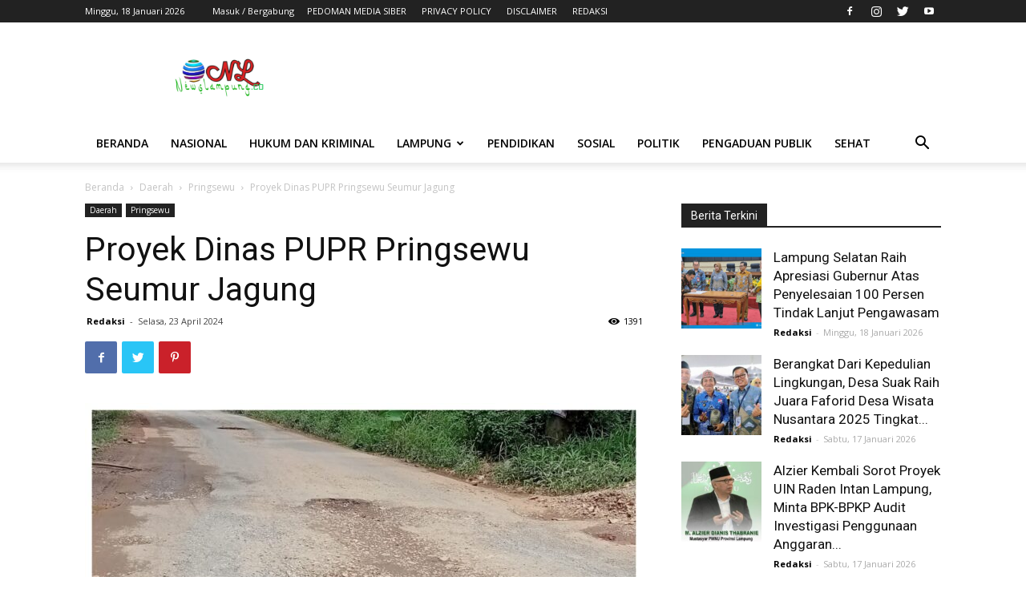

--- FILE ---
content_type: text/html; charset=UTF-8
request_url: https://newslampung.co/proyek-dinas-pupr-pringsewu-seumur-jagung/
body_size: 28384
content:
<!doctype html >
<!--[if IE 8]>    <html class="ie8" lang="en"> <![endif]-->
<!--[if IE 9]>    <html class="ie9" lang="en"> <![endif]-->
<!--[if gt IE 8]><!--> <html lang="id" itemscope itemtype="https://schema.org/BlogPosting"> <!--<![endif]-->
<head>
    <title>Proyek Dinas PUPR Pringsewu Seumur Jagung | NEWS LAMPUNG.CO</title>
    <meta charset="UTF-8" />
    <meta name="viewport" content="width=device-width, initial-scale=1.0">
    <link rel="pingback" href="https://newslampung.co/xmlrpc.php" />
    <meta name='robots' content='max-image-preview:large' />
	<style>img:is([sizes="auto" i], [sizes^="auto," i]) { contain-intrinsic-size: 3000px 1500px }</style>
	<link rel="icon" type="image/png" href="https://newslampung.co/files/2020/02/cropped-logo-newslampung.co11.png"><link rel='dns-prefetch' href='//fonts.googleapis.com' />
<link rel="alternate" type="application/rss+xml" title="NEWS LAMPUNG.CO &raquo; Feed" href="https://newslampung.co/feed/" />
<link rel="alternate" type="application/rss+xml" title="NEWS LAMPUNG.CO &raquo; Umpan Komentar" href="https://newslampung.co/comments/feed/" />
<script type="text/javascript">
/* <![CDATA[ */
window._wpemojiSettings = {"baseUrl":"https:\/\/s.w.org\/images\/core\/emoji\/15.0.3\/72x72\/","ext":".png","svgUrl":"https:\/\/s.w.org\/images\/core\/emoji\/15.0.3\/svg\/","svgExt":".svg","source":{"concatemoji":"https:\/\/newslampung.co\/wp-includes\/js\/wp-emoji-release.min.js?ver=8ce9f1111af4f5a3d321b27226e21c91"}};
/*! This file is auto-generated */
!function(i,n){var o,s,e;function c(e){try{var t={supportTests:e,timestamp:(new Date).valueOf()};sessionStorage.setItem(o,JSON.stringify(t))}catch(e){}}function p(e,t,n){e.clearRect(0,0,e.canvas.width,e.canvas.height),e.fillText(t,0,0);var t=new Uint32Array(e.getImageData(0,0,e.canvas.width,e.canvas.height).data),r=(e.clearRect(0,0,e.canvas.width,e.canvas.height),e.fillText(n,0,0),new Uint32Array(e.getImageData(0,0,e.canvas.width,e.canvas.height).data));return t.every(function(e,t){return e===r[t]})}function u(e,t,n){switch(t){case"flag":return n(e,"\ud83c\udff3\ufe0f\u200d\u26a7\ufe0f","\ud83c\udff3\ufe0f\u200b\u26a7\ufe0f")?!1:!n(e,"\ud83c\uddfa\ud83c\uddf3","\ud83c\uddfa\u200b\ud83c\uddf3")&&!n(e,"\ud83c\udff4\udb40\udc67\udb40\udc62\udb40\udc65\udb40\udc6e\udb40\udc67\udb40\udc7f","\ud83c\udff4\u200b\udb40\udc67\u200b\udb40\udc62\u200b\udb40\udc65\u200b\udb40\udc6e\u200b\udb40\udc67\u200b\udb40\udc7f");case"emoji":return!n(e,"\ud83d\udc26\u200d\u2b1b","\ud83d\udc26\u200b\u2b1b")}return!1}function f(e,t,n){var r="undefined"!=typeof WorkerGlobalScope&&self instanceof WorkerGlobalScope?new OffscreenCanvas(300,150):i.createElement("canvas"),a=r.getContext("2d",{willReadFrequently:!0}),o=(a.textBaseline="top",a.font="600 32px Arial",{});return e.forEach(function(e){o[e]=t(a,e,n)}),o}function t(e){var t=i.createElement("script");t.src=e,t.defer=!0,i.head.appendChild(t)}"undefined"!=typeof Promise&&(o="wpEmojiSettingsSupports",s=["flag","emoji"],n.supports={everything:!0,everythingExceptFlag:!0},e=new Promise(function(e){i.addEventListener("DOMContentLoaded",e,{once:!0})}),new Promise(function(t){var n=function(){try{var e=JSON.parse(sessionStorage.getItem(o));if("object"==typeof e&&"number"==typeof e.timestamp&&(new Date).valueOf()<e.timestamp+604800&&"object"==typeof e.supportTests)return e.supportTests}catch(e){}return null}();if(!n){if("undefined"!=typeof Worker&&"undefined"!=typeof OffscreenCanvas&&"undefined"!=typeof URL&&URL.createObjectURL&&"undefined"!=typeof Blob)try{var e="postMessage("+f.toString()+"("+[JSON.stringify(s),u.toString(),p.toString()].join(",")+"));",r=new Blob([e],{type:"text/javascript"}),a=new Worker(URL.createObjectURL(r),{name:"wpTestEmojiSupports"});return void(a.onmessage=function(e){c(n=e.data),a.terminate(),t(n)})}catch(e){}c(n=f(s,u,p))}t(n)}).then(function(e){for(var t in e)n.supports[t]=e[t],n.supports.everything=n.supports.everything&&n.supports[t],"flag"!==t&&(n.supports.everythingExceptFlag=n.supports.everythingExceptFlag&&n.supports[t]);n.supports.everythingExceptFlag=n.supports.everythingExceptFlag&&!n.supports.flag,n.DOMReady=!1,n.readyCallback=function(){n.DOMReady=!0}}).then(function(){return e}).then(function(){var e;n.supports.everything||(n.readyCallback(),(e=n.source||{}).concatemoji?t(e.concatemoji):e.wpemoji&&e.twemoji&&(t(e.twemoji),t(e.wpemoji)))}))}((window,document),window._wpemojiSettings);
/* ]]> */
</script>
<style id='wp-emoji-styles-inline-css' type='text/css'>

	img.wp-smiley, img.emoji {
		display: inline !important;
		border: none !important;
		box-shadow: none !important;
		height: 1em !important;
		width: 1em !important;
		margin: 0 0.07em !important;
		vertical-align: -0.1em !important;
		background: none !important;
		padding: 0 !important;
	}
</style>
<link rel='stylesheet' id='wp-block-library-css' href='https://newslampung.co/wp-includes/css/dist/block-library/style.min.css?ver=8ce9f1111af4f5a3d321b27226e21c91' type='text/css' media='all' />
<style id='classic-theme-styles-inline-css' type='text/css'>
/*! This file is auto-generated */
.wp-block-button__link{color:#fff;background-color:#32373c;border-radius:9999px;box-shadow:none;text-decoration:none;padding:calc(.667em + 2px) calc(1.333em + 2px);font-size:1.125em}.wp-block-file__button{background:#32373c;color:#fff;text-decoration:none}
</style>
<style id='global-styles-inline-css' type='text/css'>
:root{--wp--preset--aspect-ratio--square: 1;--wp--preset--aspect-ratio--4-3: 4/3;--wp--preset--aspect-ratio--3-4: 3/4;--wp--preset--aspect-ratio--3-2: 3/2;--wp--preset--aspect-ratio--2-3: 2/3;--wp--preset--aspect-ratio--16-9: 16/9;--wp--preset--aspect-ratio--9-16: 9/16;--wp--preset--color--black: #000000;--wp--preset--color--cyan-bluish-gray: #abb8c3;--wp--preset--color--white: #ffffff;--wp--preset--color--pale-pink: #f78da7;--wp--preset--color--vivid-red: #cf2e2e;--wp--preset--color--luminous-vivid-orange: #ff6900;--wp--preset--color--luminous-vivid-amber: #fcb900;--wp--preset--color--light-green-cyan: #7bdcb5;--wp--preset--color--vivid-green-cyan: #00d084;--wp--preset--color--pale-cyan-blue: #8ed1fc;--wp--preset--color--vivid-cyan-blue: #0693e3;--wp--preset--color--vivid-purple: #9b51e0;--wp--preset--gradient--vivid-cyan-blue-to-vivid-purple: linear-gradient(135deg,rgba(6,147,227,1) 0%,rgb(155,81,224) 100%);--wp--preset--gradient--light-green-cyan-to-vivid-green-cyan: linear-gradient(135deg,rgb(122,220,180) 0%,rgb(0,208,130) 100%);--wp--preset--gradient--luminous-vivid-amber-to-luminous-vivid-orange: linear-gradient(135deg,rgba(252,185,0,1) 0%,rgba(255,105,0,1) 100%);--wp--preset--gradient--luminous-vivid-orange-to-vivid-red: linear-gradient(135deg,rgba(255,105,0,1) 0%,rgb(207,46,46) 100%);--wp--preset--gradient--very-light-gray-to-cyan-bluish-gray: linear-gradient(135deg,rgb(238,238,238) 0%,rgb(169,184,195) 100%);--wp--preset--gradient--cool-to-warm-spectrum: linear-gradient(135deg,rgb(74,234,220) 0%,rgb(151,120,209) 20%,rgb(207,42,186) 40%,rgb(238,44,130) 60%,rgb(251,105,98) 80%,rgb(254,248,76) 100%);--wp--preset--gradient--blush-light-purple: linear-gradient(135deg,rgb(255,206,236) 0%,rgb(152,150,240) 100%);--wp--preset--gradient--blush-bordeaux: linear-gradient(135deg,rgb(254,205,165) 0%,rgb(254,45,45) 50%,rgb(107,0,62) 100%);--wp--preset--gradient--luminous-dusk: linear-gradient(135deg,rgb(255,203,112) 0%,rgb(199,81,192) 50%,rgb(65,88,208) 100%);--wp--preset--gradient--pale-ocean: linear-gradient(135deg,rgb(255,245,203) 0%,rgb(182,227,212) 50%,rgb(51,167,181) 100%);--wp--preset--gradient--electric-grass: linear-gradient(135deg,rgb(202,248,128) 0%,rgb(113,206,126) 100%);--wp--preset--gradient--midnight: linear-gradient(135deg,rgb(2,3,129) 0%,rgb(40,116,252) 100%);--wp--preset--font-size--small: 11px;--wp--preset--font-size--medium: 20px;--wp--preset--font-size--large: 32px;--wp--preset--font-size--x-large: 42px;--wp--preset--font-size--regular: 15px;--wp--preset--font-size--larger: 50px;--wp--preset--spacing--20: 0.44rem;--wp--preset--spacing--30: 0.67rem;--wp--preset--spacing--40: 1rem;--wp--preset--spacing--50: 1.5rem;--wp--preset--spacing--60: 2.25rem;--wp--preset--spacing--70: 3.38rem;--wp--preset--spacing--80: 5.06rem;--wp--preset--shadow--natural: 6px 6px 9px rgba(0, 0, 0, 0.2);--wp--preset--shadow--deep: 12px 12px 50px rgba(0, 0, 0, 0.4);--wp--preset--shadow--sharp: 6px 6px 0px rgba(0, 0, 0, 0.2);--wp--preset--shadow--outlined: 6px 6px 0px -3px rgba(255, 255, 255, 1), 6px 6px rgba(0, 0, 0, 1);--wp--preset--shadow--crisp: 6px 6px 0px rgba(0, 0, 0, 1);}:where(.is-layout-flex){gap: 0.5em;}:where(.is-layout-grid){gap: 0.5em;}body .is-layout-flex{display: flex;}.is-layout-flex{flex-wrap: wrap;align-items: center;}.is-layout-flex > :is(*, div){margin: 0;}body .is-layout-grid{display: grid;}.is-layout-grid > :is(*, div){margin: 0;}:where(.wp-block-columns.is-layout-flex){gap: 2em;}:where(.wp-block-columns.is-layout-grid){gap: 2em;}:where(.wp-block-post-template.is-layout-flex){gap: 1.25em;}:where(.wp-block-post-template.is-layout-grid){gap: 1.25em;}.has-black-color{color: var(--wp--preset--color--black) !important;}.has-cyan-bluish-gray-color{color: var(--wp--preset--color--cyan-bluish-gray) !important;}.has-white-color{color: var(--wp--preset--color--white) !important;}.has-pale-pink-color{color: var(--wp--preset--color--pale-pink) !important;}.has-vivid-red-color{color: var(--wp--preset--color--vivid-red) !important;}.has-luminous-vivid-orange-color{color: var(--wp--preset--color--luminous-vivid-orange) !important;}.has-luminous-vivid-amber-color{color: var(--wp--preset--color--luminous-vivid-amber) !important;}.has-light-green-cyan-color{color: var(--wp--preset--color--light-green-cyan) !important;}.has-vivid-green-cyan-color{color: var(--wp--preset--color--vivid-green-cyan) !important;}.has-pale-cyan-blue-color{color: var(--wp--preset--color--pale-cyan-blue) !important;}.has-vivid-cyan-blue-color{color: var(--wp--preset--color--vivid-cyan-blue) !important;}.has-vivid-purple-color{color: var(--wp--preset--color--vivid-purple) !important;}.has-black-background-color{background-color: var(--wp--preset--color--black) !important;}.has-cyan-bluish-gray-background-color{background-color: var(--wp--preset--color--cyan-bluish-gray) !important;}.has-white-background-color{background-color: var(--wp--preset--color--white) !important;}.has-pale-pink-background-color{background-color: var(--wp--preset--color--pale-pink) !important;}.has-vivid-red-background-color{background-color: var(--wp--preset--color--vivid-red) !important;}.has-luminous-vivid-orange-background-color{background-color: var(--wp--preset--color--luminous-vivid-orange) !important;}.has-luminous-vivid-amber-background-color{background-color: var(--wp--preset--color--luminous-vivid-amber) !important;}.has-light-green-cyan-background-color{background-color: var(--wp--preset--color--light-green-cyan) !important;}.has-vivid-green-cyan-background-color{background-color: var(--wp--preset--color--vivid-green-cyan) !important;}.has-pale-cyan-blue-background-color{background-color: var(--wp--preset--color--pale-cyan-blue) !important;}.has-vivid-cyan-blue-background-color{background-color: var(--wp--preset--color--vivid-cyan-blue) !important;}.has-vivid-purple-background-color{background-color: var(--wp--preset--color--vivid-purple) !important;}.has-black-border-color{border-color: var(--wp--preset--color--black) !important;}.has-cyan-bluish-gray-border-color{border-color: var(--wp--preset--color--cyan-bluish-gray) !important;}.has-white-border-color{border-color: var(--wp--preset--color--white) !important;}.has-pale-pink-border-color{border-color: var(--wp--preset--color--pale-pink) !important;}.has-vivid-red-border-color{border-color: var(--wp--preset--color--vivid-red) !important;}.has-luminous-vivid-orange-border-color{border-color: var(--wp--preset--color--luminous-vivid-orange) !important;}.has-luminous-vivid-amber-border-color{border-color: var(--wp--preset--color--luminous-vivid-amber) !important;}.has-light-green-cyan-border-color{border-color: var(--wp--preset--color--light-green-cyan) !important;}.has-vivid-green-cyan-border-color{border-color: var(--wp--preset--color--vivid-green-cyan) !important;}.has-pale-cyan-blue-border-color{border-color: var(--wp--preset--color--pale-cyan-blue) !important;}.has-vivid-cyan-blue-border-color{border-color: var(--wp--preset--color--vivid-cyan-blue) !important;}.has-vivid-purple-border-color{border-color: var(--wp--preset--color--vivid-purple) !important;}.has-vivid-cyan-blue-to-vivid-purple-gradient-background{background: var(--wp--preset--gradient--vivid-cyan-blue-to-vivid-purple) !important;}.has-light-green-cyan-to-vivid-green-cyan-gradient-background{background: var(--wp--preset--gradient--light-green-cyan-to-vivid-green-cyan) !important;}.has-luminous-vivid-amber-to-luminous-vivid-orange-gradient-background{background: var(--wp--preset--gradient--luminous-vivid-amber-to-luminous-vivid-orange) !important;}.has-luminous-vivid-orange-to-vivid-red-gradient-background{background: var(--wp--preset--gradient--luminous-vivid-orange-to-vivid-red) !important;}.has-very-light-gray-to-cyan-bluish-gray-gradient-background{background: var(--wp--preset--gradient--very-light-gray-to-cyan-bluish-gray) !important;}.has-cool-to-warm-spectrum-gradient-background{background: var(--wp--preset--gradient--cool-to-warm-spectrum) !important;}.has-blush-light-purple-gradient-background{background: var(--wp--preset--gradient--blush-light-purple) !important;}.has-blush-bordeaux-gradient-background{background: var(--wp--preset--gradient--blush-bordeaux) !important;}.has-luminous-dusk-gradient-background{background: var(--wp--preset--gradient--luminous-dusk) !important;}.has-pale-ocean-gradient-background{background: var(--wp--preset--gradient--pale-ocean) !important;}.has-electric-grass-gradient-background{background: var(--wp--preset--gradient--electric-grass) !important;}.has-midnight-gradient-background{background: var(--wp--preset--gradient--midnight) !important;}.has-small-font-size{font-size: var(--wp--preset--font-size--small) !important;}.has-medium-font-size{font-size: var(--wp--preset--font-size--medium) !important;}.has-large-font-size{font-size: var(--wp--preset--font-size--large) !important;}.has-x-large-font-size{font-size: var(--wp--preset--font-size--x-large) !important;}
:where(.wp-block-post-template.is-layout-flex){gap: 1.25em;}:where(.wp-block-post-template.is-layout-grid){gap: 1.25em;}
:where(.wp-block-columns.is-layout-flex){gap: 2em;}:where(.wp-block-columns.is-layout-grid){gap: 2em;}
:root :where(.wp-block-pullquote){font-size: 1.5em;line-height: 1.6;}
</style>
<link rel='stylesheet' id='secure-copy-content-protection-public-css' href='https://newslampung.co/assets/plugins/secure-copy-content-protection/public/css/secure-copy-content-protection-public.css?ver=4.9.4' type='text/css' media='all' />
<link rel='stylesheet' id='td-plugin-multi-purpose-css' href='https://newslampung.co/assets/plugins/td-composer/td-multi-purpose/style.css?ver=75663779ceaca21efa8b6f639056c3fd' type='text/css' media='all' />
<link rel='stylesheet' id='google-fonts-style-css' href='https://fonts.googleapis.com/css?family=Open+Sans%3A400%2C600%2C700%7CRoboto%3A400%2C500%2C700&#038;display=swap&#038;ver=10.3.5' type='text/css' media='all' />
<link rel='stylesheet' id='td-theme-css' href='https://newslampung.co/assets/themes/Newspaper_x/style.css?ver=10.3.5' type='text/css' media='all' />
<style id='td-theme-inline-css' type='text/css'>
    
        @media (max-width: 767px) {
            .td-header-desktop-wrap {
                display: none;
            }
        }
        @media (min-width: 767px) {
            .td-header-mobile-wrap {
                display: none;
            }
        }
    
	
</style>
<link rel='stylesheet' id='js_composer_front-css' href='https://newslampung.co/assets/plugins/wpbakery_js_composer/assets/css/js_composer.min.css?ver=8.6.1' type='text/css' media='all' />
<link rel='stylesheet' id='td-legacy-framework-front-style-css' href='https://newslampung.co/assets/plugins/td-composer/legacy/Newspaper/assets/css/td_legacy_main.css?ver=75663779ceaca21efa8b6f639056c3fd' type='text/css' media='all' />
<link rel='stylesheet' id='td-standard-pack-framework-front-style-css' href='https://newslampung.co/assets/plugins/td-standard-pack/Newspaper/assets/css/td_standard_pack_main.css?ver=e06dc97a9cdcc3f12ae1599dfcd5b98f' type='text/css' media='all' />
<link rel='stylesheet' id='td-theme-demo-style-css' href='https://newslampung.co/assets/plugins/td-composer/legacy/Newspaper/includes/demos/magazine/demo_style.css?ver=10.3.5' type='text/css' media='all' />
<script type="text/javascript" src="https://newslampung.co/wp-includes/js/jquery/jquery.min.js?ver=3.7.1" id="jquery-core-js"></script>
<script type="text/javascript" src="https://newslampung.co/wp-includes/js/jquery/jquery-migrate.min.js?ver=3.4.1" id="jquery-migrate-js"></script>
<script></script>
<!-- OG: 3.3.8 --><link rel="image_src" href="https://newslampung.co/files/2024/04/IMG-20240423-WA0219.jpg"><meta name="msapplication-TileImage" content="https://newslampung.co/files/2024/04/IMG-20240423-WA0219.jpg">
<meta property="og:image" content="https://newslampung.co/files/2024/04/IMG-20240423-WA0219.jpg"><meta property="og:image:secure_url" content="https://newslampung.co/files/2024/04/IMG-20240423-WA0219.jpg"><meta property="og:image:width" content="1600"><meta property="og:image:height" content="1600"><meta property="og:image:alt" content="IMG-20240423-WA0219"><meta property="og:image:type" content="image/jpeg"><meta property="og:description" content="PRINGSEWU- Pekerjaan pemeliharaan berkala ruas jalan panjirejo-Parerejo milik Dinas Pekerjaan Umum dan Perumahan Rakyat (PUPR) Kabupaten Pringsewu yang digelontorkan oleh pemerintah daerah menggunakan Dana Alokasi Umum (DAU) tahun 2023, hanya bertahan seumur jagung. Dari pantauan Newslampung.co dilapangan, jalan yang baru diperbaiki ternyata keadaannya sudah banyak yang rusak parah, bahkan sudah terlihat seperti awal mula sebelum..."><meta property="og:type" content="article"><meta property="og:locale" content="id"><meta property="og:site_name" content="NEWS LAMPUNG.CO"><meta property="og:title" content="Proyek Dinas PUPR Pringsewu Seumur Jagung"><meta property="og:url" content="https://newslampung.co/proyek-dinas-pupr-pringsewu-seumur-jagung/"><meta property="og:updated_time" content="2024-04-23T16:38:53+07:00">
<meta property="article:tag" content="Featured"><meta property="article:published_time" content="2024-04-23T09:38:53+00:00"><meta property="article:modified_time" content="2024-04-23T09:38:53+00:00"><meta property="article:section" content="Pringsewu"><meta property="article:author:first_name" content="Redaksi"><meta property="article:author:username" content="Redaksi">
<meta property="twitter:partner" content="ogwp"><meta property="twitter:card" content="summary_large_image"><meta property="twitter:image" content="https://newslampung.co/files/2024/04/IMG-20240423-WA0219.jpg"><meta property="twitter:image:alt" content="IMG-20240423-WA0219"><meta property="twitter:title" content="Proyek Dinas PUPR Pringsewu Seumur Jagung"><meta property="twitter:description" content="PRINGSEWU- Pekerjaan pemeliharaan berkala ruas jalan panjirejo-Parerejo milik Dinas Pekerjaan Umum dan Perumahan Rakyat (PUPR) Kabupaten Pringsewu yang digelontorkan oleh pemerintah daerah..."><meta property="twitter:url" content="https://newslampung.co/proyek-dinas-pupr-pringsewu-seumur-jagung/"><meta property="twitter:label1" content="Reading time"><meta property="twitter:data1" content="1 minute">
<meta itemprop="image" content="https://newslampung.co/files/2024/04/IMG-20240423-WA0219.jpg"><meta itemprop="name" content="Proyek Dinas PUPR Pringsewu Seumur Jagung"><meta itemprop="description" content="PRINGSEWU- Pekerjaan pemeliharaan berkala ruas jalan panjirejo-Parerejo milik Dinas Pekerjaan Umum dan Perumahan Rakyat (PUPR) Kabupaten Pringsewu yang digelontorkan oleh pemerintah daerah menggunakan Dana Alokasi Umum (DAU) tahun 2023, hanya bertahan seumur jagung. Dari pantauan Newslampung.co dilapangan, jalan yang baru diperbaiki ternyata keadaannya sudah banyak yang rusak parah, bahkan sudah terlihat seperti awal mula sebelum..."><meta itemprop="datePublished" content="2024-04-23"><meta itemprop="dateModified" content="2024-04-23T09:38:53+00:00">
<meta property="profile:first_name" content="Redaksi"><meta property="profile:username" content="Redaksi">
<!-- /OG -->

<link rel="https://api.w.org/" href="https://newslampung.co/wp-json/" /><link rel="alternate" title="JSON" type="application/json" href="https://newslampung.co/wp-json/wp/v2/posts/12641" /><link rel="EditURI" type="application/rsd+xml" title="RSD" href="https://newslampung.co/xmlrpc.php?rsd" />

<link rel="canonical" href="https://newslampung.co/proyek-dinas-pupr-pringsewu-seumur-jagung/" />
<link rel='shortlink' href='https://newslampung.co/?p=12641' />
<link rel="alternate" title="oEmbed (JSON)" type="application/json+oembed" href="https://newslampung.co/wp-json/oembed/1.0/embed?url=https%3A%2F%2Fnewslampung.co%2Fproyek-dinas-pupr-pringsewu-seumur-jagung%2F" />
<link rel="alternate" title="oEmbed (XML)" type="text/xml+oembed" href="https://newslampung.co/wp-json/oembed/1.0/embed?url=https%3A%2F%2Fnewslampung.co%2Fproyek-dinas-pupr-pringsewu-seumur-jagung%2F&#038;format=xml" />
<!--[if lt IE 9]><script src="https://cdnjs.cloudflare.com/ajax/libs/html5shiv/3.7.3/html5shiv.js"></script><![endif]-->
    			<script>
				window.tdwGlobal = {"adminUrl":"https:\/\/newslampung.co\/wp-admin\/","wpRestNonce":"0226233ede","wpRestUrl":"https:\/\/newslampung.co\/wp-json\/","permalinkStructure":"\/%postname%\/"};
			</script>
			<meta name="generator" content="Powered by WPBakery Page Builder - drag and drop page builder for WordPress."/>

<!-- JS generated by theme -->

<script>
    
    

	    var tdBlocksArray = []; //here we store all the items for the current page

	    //td_block class - each ajax block uses a object of this class for requests
	    function tdBlock() {
		    this.id = '';
		    this.block_type = 1; //block type id (1-234 etc)
		    this.atts = '';
		    this.td_column_number = '';
		    this.td_current_page = 1; //
		    this.post_count = 0; //from wp
		    this.found_posts = 0; //from wp
		    this.max_num_pages = 0; //from wp
		    this.td_filter_value = ''; //current live filter value
		    this.is_ajax_running = false;
		    this.td_user_action = ''; // load more or infinite loader (used by the animation)
		    this.header_color = '';
		    this.ajax_pagination_infinite_stop = ''; //show load more at page x
	    }


        // td_js_generator - mini detector
        (function(){
            var htmlTag = document.getElementsByTagName("html")[0];

	        if ( navigator.userAgent.indexOf("MSIE 10.0") > -1 ) {
                htmlTag.className += ' ie10';
            }

            if ( !!navigator.userAgent.match(/Trident.*rv\:11\./) ) {
                htmlTag.className += ' ie11';
            }

	        if ( navigator.userAgent.indexOf("Edge") > -1 ) {
                htmlTag.className += ' ieEdge';
            }

            if ( /(iPad|iPhone|iPod)/g.test(navigator.userAgent) ) {
                htmlTag.className += ' td-md-is-ios';
            }

            var user_agent = navigator.userAgent.toLowerCase();
            if ( user_agent.indexOf("android") > -1 ) {
                htmlTag.className += ' td-md-is-android';
            }

            if ( -1 !== navigator.userAgent.indexOf('Mac OS X')  ) {
                htmlTag.className += ' td-md-is-os-x';
            }

            if ( /chrom(e|ium)/.test(navigator.userAgent.toLowerCase()) ) {
               htmlTag.className += ' td-md-is-chrome';
            }

            if ( -1 !== navigator.userAgent.indexOf('Firefox') ) {
                htmlTag.className += ' td-md-is-firefox';
            }

            if ( -1 !== navigator.userAgent.indexOf('Safari') && -1 === navigator.userAgent.indexOf('Chrome') ) {
                htmlTag.className += ' td-md-is-safari';
            }

            if( -1 !== navigator.userAgent.indexOf('IEMobile') ){
                htmlTag.className += ' td-md-is-iemobile';
            }

        })();




        var tdLocalCache = {};

        ( function () {
            "use strict";

            tdLocalCache = {
                data: {},
                remove: function (resource_id) {
                    delete tdLocalCache.data[resource_id];
                },
                exist: function (resource_id) {
                    return tdLocalCache.data.hasOwnProperty(resource_id) && tdLocalCache.data[resource_id] !== null;
                },
                get: function (resource_id) {
                    return tdLocalCache.data[resource_id];
                },
                set: function (resource_id, cachedData) {
                    tdLocalCache.remove(resource_id);
                    tdLocalCache.data[resource_id] = cachedData;
                }
            };
        })();

    
    
var td_viewport_interval_list=[{"limitBottom":767,"sidebarWidth":228},{"limitBottom":1018,"sidebarWidth":300},{"limitBottom":1140,"sidebarWidth":324}];
var td_animation_stack_effect="type0";
var tds_animation_stack=true;
var td_animation_stack_specific_selectors=".entry-thumb, img";
var td_animation_stack_general_selectors=".td-animation-stack img, .td-animation-stack .entry-thumb, .post img";
var tdc_is_installed="yes";
var td_ajax_url="https:\/\/newslampung.co\/wp-admin\/admin-ajax.php?td_theme_name=Newspaper&v=10.3.5";
var td_get_template_directory_uri="https:\/\/newslampung.co\/assets\/plugins\/td-composer\/legacy\/common";
var tds_snap_menu="";
var tds_logo_on_sticky="";
var tds_header_style="";
var td_please_wait="Mohon Tunggu\u2026";
var td_email_user_pass_incorrect="Pengguna dan password salah!";
var td_email_user_incorrect="Email atau nama pengguna salah!";
var td_email_incorrect="Email tidak benar!";
var tds_more_articles_on_post_enable="";
var tds_more_articles_on_post_time_to_wait="";
var tds_more_articles_on_post_pages_distance_from_top=0;
var tds_theme_color_site_wide="#4db2ec";
var tds_smart_sidebar="";
var tdThemeName="Newspaper";
var td_magnific_popup_translation_tPrev="Sebelumnya (tombol panah kiri)";
var td_magnific_popup_translation_tNext="Berikutnya (tombol panah kanan)";
var td_magnific_popup_translation_tCounter="%curr% dari %total%";
var td_magnific_popup_translation_ajax_tError="Isi dari %url% tidak dapat dimuat.";
var td_magnific_popup_translation_image_tError="Gambar #%curr% tidak dapat dimuat.";
var tdBlockNonce="6dab00dd33";
var tdDateNamesI18n={"month_names":["Januari","Februari","Maret","April","Mei","Juni","Juli","Agustus","September","Oktober","November","Desember"],"month_names_short":["Jan","Feb","Mar","Apr","Mei","Jun","Jul","Agu","Sep","Okt","Nov","Des"],"day_names":["Minggu","Senin","Selasa","Rabu","Kamis","Jumat","Sabtu"],"day_names_short":["Ming","Sen","Sel","Rab","Kam","Jum","Sab"]};
var td_ad_background_click_link="";
var td_ad_background_click_target="";
</script>


<!-- Header style compiled by theme -->

<style>
    
ul.sf-menu > .menu-item > a {
        font-weight:600;
	
    }ul.sf-menu > .td-menu-item > a,
    .td-theme-wrap .td-header-menu-social {
        font-weight:600;
	
    }
ul.sf-menu > .menu-item > a {
        font-weight:600;
	
    }ul.sf-menu > .td-menu-item > a,
    .td-theme-wrap .td-header-menu-social {
        font-weight:600;
	
    }
</style>




<script type="application/ld+json">
    {
        "@context": "http://schema.org",
        "@type": "BreadcrumbList",
        "itemListElement": [
            {
                "@type": "ListItem",
                "position": 1,
                "item": {
                    "@type": "WebSite",
                    "@id": "https://newslampung.co/",
                    "name": "Beranda"
                }
            },
            {
                "@type": "ListItem",
                "position": 2,
                    "item": {
                    "@type": "WebPage",
                    "@id": "https://newslampung.co/category/daerah/",
                    "name": "Daerah"
                }
            }
            ,{
                "@type": "ListItem",
                "position": 3,
                    "item": {
                    "@type": "WebPage",
                    "@id": "https://newslampung.co/category/daerah/pringsewu/",
                    "name": "Pringsewu"                                
                }
            }
            ,{
                "@type": "ListItem",
                "position": 4,
                    "item": {
                    "@type": "WebPage",
                    "@id": "https://newslampung.co/proyek-dinas-pupr-pringsewu-seumur-jagung/",
                    "name": "Proyek Dinas PUPR Pringsewu Seumur Jagung"                                
                }
            }    
        ]
    }
</script>
<link rel="icon" href="https://newslampung.co/files/2020/02/cropped-logo-newslampung.co11-32x32.png" sizes="32x32" />
<link rel="icon" href="https://newslampung.co/files/2020/02/cropped-logo-newslampung.co11-192x192.png" sizes="192x192" />
<link rel="apple-touch-icon" href="https://newslampung.co/files/2020/02/cropped-logo-newslampung.co11-180x180.png" />
<meta name="msapplication-TileImage" content="https://newslampung.co/files/2020/02/cropped-logo-newslampung.co11-270x270.png" />

<!-- Button style compiled by theme -->

<style>
    
</style>

<noscript><style> .wpb_animate_when_almost_visible { opacity: 1; }</style></noscript>	<style id="tdw-css-placeholder"></style></head>

<body class="post-template-default single single-post postid-12641 single-format-standard td-standard-pack proyek-dinas-pupr-pringsewu-seumur-jagung global-block-template-1 wpb-js-composer js-comp-ver-8.6.1 vc_responsive td-animation-stack-type0 td-full-layout" itemscope="itemscope" itemtype="https://schema.org/WebPage">

        <div class="td-scroll-up"><i class="td-icon-menu-up"></i></div>

    <div class="td-menu-background"></div>
<div id="td-mobile-nav">
    <div class="td-mobile-container">
        <!-- mobile menu top section -->
        <div class="td-menu-socials-wrap">
            <!-- socials -->
            <div class="td-menu-socials">
                
        <span class="td-social-icon-wrap">
            <a target="_blank" href="https://facebook.com" title="Facebook">
                <i class="td-icon-font td-icon-facebook"></i>
            </a>
        </span>
        <span class="td-social-icon-wrap">
            <a target="_blank" href="https://instagram.com" title="Instagram">
                <i class="td-icon-font td-icon-instagram"></i>
            </a>
        </span>
        <span class="td-social-icon-wrap">
            <a target="_blank" href="https://twitter.com" title="Twitter">
                <i class="td-icon-font td-icon-twitter"></i>
            </a>
        </span>
        <span class="td-social-icon-wrap">
            <a target="_blank" href="https://youtube.com" title="Youtube">
                <i class="td-icon-font td-icon-youtube"></i>
            </a>
        </span>            </div>
            <!-- close button -->
            <div class="td-mobile-close">
                <a href="#"><i class="td-icon-close-mobile"></i></a>
            </div>
        </div>

        <!-- login section -->
                    <div class="td-menu-login-section">
                
    <div class="td-guest-wrap">
        <div class="td-menu-login"><a id="login-link-mob">Sign in</a></div>
    </div>
            </div>
        
        <!-- menu section -->
        <div class="td-mobile-content">
            <div class="menu-newslampung-header-container"><ul id="menu-newslampung-header" class="td-mobile-main-menu"><li id="menu-item-1936" class="menu-item menu-item-type-custom menu-item-object-custom menu-item-home menu-item-first menu-item-1936"><a href="https://newslampung.co/">BERANDA</a></li>
<li id="menu-item-1987" class="menu-item menu-item-type-taxonomy menu-item-object-category menu-item-1987"><a href="https://newslampung.co/category/nasional/">Nasional</a></li>
<li id="menu-item-1989" class="menu-item menu-item-type-taxonomy menu-item-object-category menu-item-1989"><a href="https://newslampung.co/category/hukum-dan-kriminal/">Hukum Dan Kriminal</a></li>
<li id="menu-item-1990" class="menu-item menu-item-type-taxonomy menu-item-object-category menu-item-has-children menu-item-1990"><a href="https://newslampung.co/category/lampung/">Lampung<i class="td-icon-menu-right td-element-after"></i></a>
<ul class="sub-menu">
	<li id="menu-item-1988" class="menu-item menu-item-type-taxonomy menu-item-object-category current-post-ancestor menu-item-1988"><a href="https://newslampung.co/category/daerah/">Daerah</a></li>
	<li id="menu-item-1986" class="menu-item menu-item-type-taxonomy menu-item-object-category menu-item-has-children menu-item-1986"><a href="https://newslampung.co/category/kabupaten/">Kabupaten<i class="td-icon-menu-right td-element-after"></i></a>
	<ul class="sub-menu">
		<li id="menu-item-4308" class="menu-item menu-item-type-taxonomy menu-item-object-category menu-item-4308"><a href="https://newslampung.co/category/lampung-selatan/">Lampung Selatan</a></li>
		<li id="menu-item-4310" class="menu-item menu-item-type-taxonomy menu-item-object-category menu-item-4310"><a href="https://newslampung.co/category/pesawaran/">Pesawaran</a></li>
		<li id="menu-item-4309" class="menu-item menu-item-type-taxonomy menu-item-object-category menu-item-4309"><a href="https://newslampung.co/category/lampung-timur/">Lampung Timur</a></li>
		<li id="menu-item-4311" class="menu-item menu-item-type-taxonomy menu-item-object-category menu-item-4311"><a href="https://newslampung.co/category/tanggamus/">Tanggamus</a></li>
	</ul>
</li>
</ul>
</li>
<li id="menu-item-1991" class="menu-item menu-item-type-taxonomy menu-item-object-category menu-item-1991"><a href="https://newslampung.co/category/pendidikan/">Pendidikan</a></li>
<li id="menu-item-1992" class="menu-item menu-item-type-taxonomy menu-item-object-category menu-item-1992"><a href="https://newslampung.co/category/sosial/">Sosial</a></li>
<li id="menu-item-1993" class="menu-item menu-item-type-taxonomy menu-item-object-category menu-item-1993"><a href="https://newslampung.co/category/politik/">Politik</a></li>
<li id="menu-item-1994" class="menu-item menu-item-type-taxonomy menu-item-object-category menu-item-1994"><a href="https://newslampung.co/category/pengaduan-publik/">Pengaduan Publik</a></li>
<li id="menu-item-1995" class="menu-item menu-item-type-taxonomy menu-item-object-category menu-item-1995"><a href="https://newslampung.co/category/sehat/">Sehat</a></li>
</ul></div>        </div>
    </div>

    <!-- register/login section -->
            <div id="login-form-mobile" class="td-register-section">
            
            <div id="td-login-mob" class="td-login-animation td-login-hide-mob">
            	<!-- close button -->
	            <div class="td-login-close">
	                <a href="#" class="td-back-button"><i class="td-icon-read-down"></i></a>
	                <div class="td-login-title">Sign in</div>
	                <!-- close button -->
		            <div class="td-mobile-close">
		                <a href="#"><i class="td-icon-close-mobile"></i></a>
		            </div>
	            </div>
	            <div class="td-login-form-wrap">
	                <div class="td-login-panel-title"><span>Welcome!</span>Log into your account</div>
	                <div class="td_display_err"></div>
	                <div class="td-login-inputs"><input class="td-login-input" type="text" name="login_email" id="login_email-mob" value="" required><label>nama pengguna</label></div>
	                <div class="td-login-inputs"><input class="td-login-input" type="password" name="login_pass" id="login_pass-mob" value="" required><label>kata sandi Anda</label></div>
	                <input type="button" name="login_button" id="login_button-mob" class="td-login-button" value="MASUK">
	                <div class="td-login-info-text">
	                <a href="#" id="forgot-pass-link-mob">Lupa kata sandi Anda?</a>
	                </div>
	                <div class="td-login-register-link">
	                
	                </div>
	                
	                

                </div>
            </div>

            
            
            
            
            <div id="td-forgot-pass-mob" class="td-login-animation td-login-hide-mob">
                <!-- close button -->
	            <div class="td-forgot-pass-close">
	                <a href="#" class="td-back-button"><i class="td-icon-read-down"></i></a>
	                <div class="td-login-title">Password recovery</div>
	            </div>
	            <div class="td-login-form-wrap">
	                <div class="td-login-panel-title">Memulihkan kata sandi anda</div>
	                <div class="td_display_err"></div>
	                <div class="td-login-inputs"><input class="td-login-input" type="text" name="forgot_email" id="forgot_email-mob" value="" required><label>email Anda</label></div>
	                <input type="button" name="forgot_button" id="forgot_button-mob" class="td-login-button" value="Kirim Kata Sandi Saya">
                </div>
            </div>
        </div>
    </div>    <div class="td-search-background"></div>
<div class="td-search-wrap-mob">
	<div class="td-drop-down-search">
		<form method="get" class="td-search-form" action="https://newslampung.co/">
			<!-- close button -->
			<div class="td-search-close">
				<a href="#"><i class="td-icon-close-mobile"></i></a>
			</div>
			<div role="search" class="td-search-input">
				<span>pencarian</span>
				<input id="td-header-search-mob" type="text" value="" name="s" autocomplete="off" />
			</div>
		</form>
		<div id="td-aj-search-mob" class="td-ajax-search-flex"></div>
	</div>
</div>

    <div id="td-outer-wrap" class="td-theme-wrap">
    
        
            <div class="tdc-header-wrap ">

            <!--
Header style 1
-->


<div class="td-header-wrap td-header-style-1 ">
    
    <div class="td-header-top-menu-full td-container-wrap ">
        <div class="td-container td-header-row td-header-top-menu">
            
    <div class="top-bar-style-1">
        
<div class="td-header-sp-top-menu">


	        <div class="td_data_time">
            <div >

                Minggu, 18 Januari 2026
            </div>
        </div>
    <ul class="top-header-menu td_ul_login"><li class="menu-item"><a class="td-login-modal-js menu-item" href="#login-form" data-effect="mpf-td-login-effect">Masuk / Bergabung</a><span class="td-sp-ico-login td_sp_login_ico_style"></span></li></ul><div class="menu-top-container"><ul id="menu-newslampung-footer" class="top-header-menu"><li id="menu-item-1937" class="menu-item menu-item-type-post_type menu-item-object-page menu-item-first td-menu-item td-normal-menu menu-item-1937"><a href="https://newslampung.co/pedoman-media-siber/">PEDOMAN MEDIA SIBER</a></li>
<li id="menu-item-1938" class="menu-item menu-item-type-post_type menu-item-object-page td-menu-item td-normal-menu menu-item-1938"><a href="https://newslampung.co/privacy-policy-2/">PRIVACY POLICY</a></li>
<li id="menu-item-1939" class="menu-item menu-item-type-post_type menu-item-object-page td-menu-item td-normal-menu menu-item-1939"><a href="https://newslampung.co/disclaimer/">DISCLAIMER</a></li>
<li id="menu-item-1940" class="menu-item menu-item-type-post_type menu-item-object-page td-menu-item td-normal-menu menu-item-1940"><a href="https://newslampung.co/redaksi/">REDAKSI</a></li>
</ul></div></div>
        <div class="td-header-sp-top-widget">
    
    
        
        <span class="td-social-icon-wrap">
            <a target="_blank" href="https://facebook.com" title="Facebook">
                <i class="td-icon-font td-icon-facebook"></i>
            </a>
        </span>
        <span class="td-social-icon-wrap">
            <a target="_blank" href="https://instagram.com" title="Instagram">
                <i class="td-icon-font td-icon-instagram"></i>
            </a>
        </span>
        <span class="td-social-icon-wrap">
            <a target="_blank" href="https://twitter.com" title="Twitter">
                <i class="td-icon-font td-icon-twitter"></i>
            </a>
        </span>
        <span class="td-social-icon-wrap">
            <a target="_blank" href="https://youtube.com" title="Youtube">
                <i class="td-icon-font td-icon-youtube"></i>
            </a>
        </span>    </div>    </div>

<!-- LOGIN MODAL -->

                <div  id="login-form" class="white-popup-block mfp-hide mfp-with-anim">
                    <div class="td-login-wrap">
                        <a href="#" class="td-back-button"><i class="td-icon-modal-back"></i></a>
                        <div id="td-login-div" class="td-login-form-div td-display-block">
                            <div class="td-login-panel-title">Sign in</div>
                            <div class="td-login-panel-descr">Selamat Datang! Masuk ke akun Anda</div>
                            <div class="td_display_err"></div>
                            <div class="td-login-inputs"><input class="td-login-input" type="text" name="login_email" id="login_email" value="" required><label>nama pengguna</label></div>
	                        <div class="td-login-inputs"><input class="td-login-input" type="password" name="login_pass" id="login_pass" value="" required><label>kata sandi Anda</label></div>
                            <input type="button" name="login_button" id="login_button" class="wpb_button btn td-login-button" value="Login">
                            <div class="td-login-info-text"><a href="#" id="forgot-pass-link">Forgot your password? Get help</a></div>
                            
                            
                            
                            
                        </div>

                        

                         <div id="td-forgot-pass-div" class="td-login-form-div td-display-none">
                            <div class="td-login-panel-title">Password recovery</div>
                            <div class="td-login-panel-descr">Memulihkan kata sandi anda</div>
                            <div class="td_display_err"></div>
                            <div class="td-login-inputs"><input class="td-login-input" type="text" name="forgot_email" id="forgot_email" value="" required><label>email Anda</label></div>
                            <input type="button" name="forgot_button" id="forgot_button" class="wpb_button btn td-login-button" value="Send My Password">
                            <div class="td-login-info-text">Sebuah kata sandi akan dikirimkan ke email Anda.</div>
                        </div>
                        
                        
                    </div>
                </div>
                        </div>
    </div>

    <div class="td-banner-wrap-full td-logo-wrap-full td-container-wrap ">
        <div class="td-container td-header-row td-header-header">
            <div class="td-header-sp-logo">
                        <a class="td-main-logo" href="https://newslampung.co/">
            <img class="td-retina-data" data-retina="https://newslampung.co/files/2020/02/logo-newslampung.co11.png" src="https://newslampung.co/files/2020/02/logo-newslampung.co11.png" alt=""/>
            <span class="td-visual-hidden">NEWS LAMPUNG.CO</span>
        </a>
                </div>
                    </div>
    </div>

    <div class="td-header-menu-wrap-full td-container-wrap ">
        
        <div class="td-header-menu-wrap td-header-gradient ">
            <div class="td-container td-header-row td-header-main-menu">
                <div id="td-header-menu" role="navigation">
    <div id="td-top-mobile-toggle"><a href="#"><i class="td-icon-font td-icon-mobile"></i></a></div>
    <div class="td-main-menu-logo td-logo-in-header">
        		<a class="td-mobile-logo td-sticky-disable" href="https://newslampung.co/">
			<img class="td-retina-data" data-retina="https://newslampung.co/files/2020/02/logo-newslampung.co11.png" src="https://newslampung.co/files/2020/02/logo-newslampung.co11.png" alt=""/>
		</a>
			<a class="td-header-logo td-sticky-disable" href="https://newslampung.co/">
			<img class="td-retina-data" data-retina="https://newslampung.co/files/2020/02/logo-newslampung.co11.png" src="https://newslampung.co/files/2020/02/logo-newslampung.co11.png" alt=""/>
		</a>
	    </div>
    <div class="menu-newslampung-header-container"><ul id="menu-newslampung-header-1" class="sf-menu"><li class="menu-item menu-item-type-custom menu-item-object-custom menu-item-home menu-item-first td-menu-item td-normal-menu menu-item-1936"><a href="https://newslampung.co/">BERANDA</a></li>
<li class="menu-item menu-item-type-taxonomy menu-item-object-category td-menu-item td-normal-menu menu-item-1987"><a href="https://newslampung.co/category/nasional/">Nasional</a></li>
<li class="menu-item menu-item-type-taxonomy menu-item-object-category td-menu-item td-normal-menu menu-item-1989"><a href="https://newslampung.co/category/hukum-dan-kriminal/">Hukum Dan Kriminal</a></li>
<li class="menu-item menu-item-type-taxonomy menu-item-object-category menu-item-has-children td-menu-item td-normal-menu menu-item-1990"><a href="https://newslampung.co/category/lampung/">Lampung</a>
<ul class="sub-menu">
	<li class="menu-item menu-item-type-taxonomy menu-item-object-category current-post-ancestor td-menu-item td-normal-menu menu-item-1988"><a href="https://newslampung.co/category/daerah/">Daerah</a></li>
	<li class="menu-item menu-item-type-taxonomy menu-item-object-category menu-item-has-children td-menu-item td-normal-menu menu-item-1986"><a href="https://newslampung.co/category/kabupaten/">Kabupaten</a>
	<ul class="sub-menu">
		<li class="menu-item menu-item-type-taxonomy menu-item-object-category td-menu-item td-normal-menu menu-item-4308"><a href="https://newslampung.co/category/lampung-selatan/">Lampung Selatan</a></li>
		<li class="menu-item menu-item-type-taxonomy menu-item-object-category td-menu-item td-normal-menu menu-item-4310"><a href="https://newslampung.co/category/pesawaran/">Pesawaran</a></li>
		<li class="menu-item menu-item-type-taxonomy menu-item-object-category td-menu-item td-normal-menu menu-item-4309"><a href="https://newslampung.co/category/lampung-timur/">Lampung Timur</a></li>
		<li class="menu-item menu-item-type-taxonomy menu-item-object-category td-menu-item td-normal-menu menu-item-4311"><a href="https://newslampung.co/category/tanggamus/">Tanggamus</a></li>
	</ul>
</li>
</ul>
</li>
<li class="menu-item menu-item-type-taxonomy menu-item-object-category td-menu-item td-normal-menu menu-item-1991"><a href="https://newslampung.co/category/pendidikan/">Pendidikan</a></li>
<li class="menu-item menu-item-type-taxonomy menu-item-object-category td-menu-item td-normal-menu menu-item-1992"><a href="https://newslampung.co/category/sosial/">Sosial</a></li>
<li class="menu-item menu-item-type-taxonomy menu-item-object-category td-menu-item td-normal-menu menu-item-1993"><a href="https://newslampung.co/category/politik/">Politik</a></li>
<li class="menu-item menu-item-type-taxonomy menu-item-object-category td-menu-item td-normal-menu menu-item-1994"><a href="https://newslampung.co/category/pengaduan-publik/">Pengaduan Publik</a></li>
<li class="menu-item menu-item-type-taxonomy menu-item-object-category td-menu-item td-normal-menu menu-item-1995"><a href="https://newslampung.co/category/sehat/">Sehat</a></li>
</ul></div></div>


    <div class="header-search-wrap">
        <div class="td-search-btns-wrap">
            <a id="td-header-search-button" href="#" role="button" class="dropdown-toggle " data-toggle="dropdown"><i class="td-icon-search"></i></a>
            <a id="td-header-search-button-mob" href="#" class="dropdown-toggle " data-toggle="dropdown"><i class="td-icon-search"></i></a>
        </div>

        <div class="td-drop-down-search" aria-labelledby="td-header-search-button">
            <form method="get" class="td-search-form" action="https://newslampung.co/">
                <div role="search" class="td-head-form-search-wrap">
                    <input id="td-header-search" type="text" value="" name="s" autocomplete="off" /><input class="wpb_button wpb_btn-inverse btn" type="submit" id="td-header-search-top" value="pencarian" />
                </div>
            </form>
            <div id="td-aj-search"></div>
        </div>
    </div>
            </div>
        </div>
    </div>

</div>
            </div>

            
    <div class="td-main-content-wrap td-container-wrap">

        <div class="td-container td-post-template-default ">
            <div class="td-crumb-container"><div class="entry-crumbs"><span><a title="" class="entry-crumb" href="https://newslampung.co/">Beranda</a></span> <i class="td-icon-right td-bread-sep"></i> <span><a title="Lihat semua kiriman dalam Daerah" class="entry-crumb" href="https://newslampung.co/category/daerah/">Daerah</a></span> <i class="td-icon-right td-bread-sep"></i> <span><a title="Lihat semua kiriman dalam Pringsewu" class="entry-crumb" href="https://newslampung.co/category/daerah/pringsewu/">Pringsewu</a></span> <i class="td-icon-right td-bread-sep td-bred-no-url-last"></i> <span class="td-bred-no-url-last">Proyek Dinas PUPR Pringsewu Seumur Jagung</span></div></div>

            <div class="td-pb-row">
                                        <div class="td-pb-span8 td-main-content" role="main">
                            <div class="td-ss-main-content">
                                
    <article id="post-12641" class="post-12641 post type-post status-publish format-standard has-post-thumbnail hentry category-pringsewu tag-featured" itemscope itemtype="https://schema.org/Article"47>
        <div class="td-post-header">

            <!-- category --><ul class="td-category"><li class="entry-category"><a  href="https://newslampung.co/category/daerah/">Daerah</a></li><li class="entry-category"><a  href="https://newslampung.co/category/daerah/pringsewu/">Pringsewu</a></li></ul>
            <header class="td-post-title">
                <h1 class="entry-title">Proyek Dinas PUPR Pringsewu Seumur Jagung</h1>
                

                <div class="td-module-meta-info">
                    <!-- author --><div class="td-post-author-name"><div class="td-author-by"> </div> <a href="https://newslampung.co/author/guslawang/">Redaksi</a><div class="td-author-line"> - </div> </div>                    <!-- date --><span class="td-post-date"><time class="entry-date updated td-module-date" datetime="2024-04-23T16:38:53+07:00" >Selasa, 23 April 2024</time></span>                    <!-- comments -->                    <!-- views --><div class="td-post-views"><i class="td-icon-views"></i><span class="td-nr-views-12641">1391</span></div>                </div>

            </header>

        </div>

        <div class="td-post-sharing-top"><div id="td_social_sharing_article_top" class="td-post-sharing td-ps-bg td-ps-notext td-post-sharing-style1 "><div class="td-post-sharing-visible"><a class="td-social-sharing-button td-social-sharing-button-js td-social-network td-social-facebook" href="https://www.facebook.com/sharer.php?u=https%3A%2F%2Fnewslampung.co%2Fproyek-dinas-pupr-pringsewu-seumur-jagung%2F">
                                        <div class="td-social-but-icon"><i class="td-icon-facebook"></i></div>
                                        <div class="td-social-but-text">Facebook</div>
                                    </a><a class="td-social-sharing-button td-social-sharing-button-js td-social-network td-social-twitter" href="https://twitter.com/intent/tweet?text=Proyek+Dinas+PUPR+Pringsewu+Seumur+Jagung&url=https%3A%2F%2Fnewslampung.co%2Fproyek-dinas-pupr-pringsewu-seumur-jagung%2F&via=NEWS+LAMPUNG.CO">
                                        <div class="td-social-but-icon"><i class="td-icon-twitter"></i></div>
                                        <div class="td-social-but-text">Twitter</div>
                                    </a><a class="td-social-sharing-button td-social-sharing-button-js td-social-network td-social-pinterest" href="https://pinterest.com/pin/create/button/?url=https://newslampung.co/proyek-dinas-pupr-pringsewu-seumur-jagung/&amp;media=https://newslampung.co/files/2024/04/IMG-20240423-WA0219.jpg&description=Proyek+Dinas+PUPR+Pringsewu+Seumur+Jagung">
                                        <div class="td-social-but-icon"><i class="td-icon-pinterest"></i></div>
                                        <div class="td-social-but-text">Pinterest</div>
                                    </a><a class="td-social-sharing-button td-social-sharing-button-js td-social-network td-social-whatsapp" href="whatsapp://send?text=Proyek+Dinas+PUPR+Pringsewu+Seumur+Jagung %0A%0A https://newslampung.co/proyek-dinas-pupr-pringsewu-seumur-jagung/">
                                        <div class="td-social-but-icon"><i class="td-icon-whatsapp"></i></div>
                                        <div class="td-social-but-text">WhatsApp</div>
                                    </a></div><div class="td-social-sharing-hidden"><ul class="td-pulldown-filter-list"></ul><a class="td-social-sharing-button td-social-handler td-social-expand-tabs" href="#" data-block-uid="td_social_sharing_article_top">
                                    <div class="td-social-but-icon"><i class="td-icon-plus td-social-expand-tabs-icon"></i></div>
                                </a></div></div></div>
        <div class="td-post-content tagdiv-type">
            <!-- image --><div class="td-post-featured-image"><a href="https://newslampung.co/files/2024/04/IMG-20240423-WA0219.jpg" data-caption=""><img width="696" height="696" class="entry-thumb td-modal-image" src="https://newslampung.co/files/2024/04/IMG-20240423-WA0219-696x696.jpg" srcset="https://newslampung.co/files/2024/04/IMG-20240423-WA0219-696x696.jpg 696w, https://newslampung.co/files/2024/04/IMG-20240423-WA0219-300x300.jpg 300w, https://newslampung.co/files/2024/04/IMG-20240423-WA0219-1024x1024.jpg 1024w, https://newslampung.co/files/2024/04/IMG-20240423-WA0219-150x150.jpg 150w, https://newslampung.co/files/2024/04/IMG-20240423-WA0219-768x768.jpg 768w, https://newslampung.co/files/2024/04/IMG-20240423-WA0219-1536x1536.jpg 1536w, https://newslampung.co/files/2024/04/IMG-20240423-WA0219-1068x1068.jpg 1068w, https://newslampung.co/files/2024/04/IMG-20240423-WA0219-420x420.jpg 420w, https://newslampung.co/files/2024/04/IMG-20240423-WA0219.jpg 1600w" sizes="(max-width: 696px) 100vw, 696px" alt="" title="IMG-20240423-WA0219"/></a></div>
            <!-- content --><p>PRINGSEWU- Pekerjaan pemeliharaan berkala ruas jalan panjirejo-Parerejo milik Dinas Pekerjaan Umum dan Perumahan Rakyat (PUPR) Kabupaten Pringsewu yang digelontorkan oleh pemerintah daerah menggunakan Dana Alokasi Umum (DAU) tahun 2023, hanya bertahan seumur jagung.</p>
<p>Dari pantauan Newslampung.co dilapangan, jalan yang baru diperbaiki ternyata keadaannya sudah banyak yang rusak parah, bahkan sudah terlihat seperti awal mula sebelum diperbaiki. Hal ini sangatlah disayangkan, pasalnya jalan yang semestinya dapat digunakan oleh masyarakat luas ternyata kondisinya sudah memprihatinkan sekali.</p>
<p>Salah satu warga yang melintas saat dikonfirmasi oleh newslampung.co mengatakan jalan tersebut pas awal pembangunan terlihat bagus semua, namun selang beberapa bulan kemudian jalan tersebut sudah terlihat banyak yang hancur dan rusak lagi,&#8221; pas baru dibangun Memeng Alus semua mas, namun sekarang sudah pada rusak lagi, saya tau persis lah, karena saya setiap hari melewati jalan ini,&#8221; kata dia.</p>
<p>Dari masalah tersebut dapat kita maknai bahwa pekerjaan yang dilakukan oleh Dinas PUPR Kabupaten Pringsewu ternyata masih belum maksimal, entah itu dari perencanaan awal, ataupunn dugaan tidak maksimalnya pengawasan yang diberikan pihak Dinas PUPR Kabupaten Pringsewu saat pekerjaan tersebut dilaksanakan.</p>
<p>Perlu kita ketahui bersama pekerjaan pemeliharaan ruas jalan Panjirejo sampai dengan Parerejo menelan anggaran yang lumayan signifikan yakni Rp. 3.831.852.319 yang bersumber dari Dana Alokasi Umum (DAU) Tahun 2023.(Prs)</p>
        </div>

        <footer>
            <!-- post pagination -->            <!-- review -->
            <div class="td-post-source-tags">
                <!-- source via -->                <!-- tags --><ul class="td-tags td-post-small-box clearfix"><li><span>LABEL</span></li><li><a href="https://newslampung.co/tag/featured/">Featured</a></li></ul>            </div>

            <div class="td-post-sharing-bottom"><div class="td-post-sharing-classic"><iframe frameBorder="0" src="https://www.facebook.com/plugins/like.php?href=https://newslampung.co/proyek-dinas-pupr-pringsewu-seumur-jagung/&amp;layout=button_count&amp;show_faces=false&amp;width=105&amp;action=like&amp;colorscheme=light&amp;height=21" style="border:none; overflow:hidden; width:auto; height:21px; background-color:transparent;"></iframe></div><div id="td_social_sharing_article_bottom" class="td-post-sharing td-ps-bg td-ps-notext td-post-sharing-style1 "><div class="td-post-sharing-visible"><a class="td-social-sharing-button td-social-sharing-button-js td-social-network td-social-facebook" href="https://www.facebook.com/sharer.php?u=https%3A%2F%2Fnewslampung.co%2Fproyek-dinas-pupr-pringsewu-seumur-jagung%2F">
                                        <div class="td-social-but-icon"><i class="td-icon-facebook"></i></div>
                                        <div class="td-social-but-text">Facebook</div>
                                    </a><a class="td-social-sharing-button td-social-sharing-button-js td-social-network td-social-twitter" href="https://twitter.com/intent/tweet?text=Proyek+Dinas+PUPR+Pringsewu+Seumur+Jagung&url=https%3A%2F%2Fnewslampung.co%2Fproyek-dinas-pupr-pringsewu-seumur-jagung%2F&via=NEWS+LAMPUNG.CO">
                                        <div class="td-social-but-icon"><i class="td-icon-twitter"></i></div>
                                        <div class="td-social-but-text">Twitter</div>
                                    </a><a class="td-social-sharing-button td-social-sharing-button-js td-social-network td-social-pinterest" href="https://pinterest.com/pin/create/button/?url=https://newslampung.co/proyek-dinas-pupr-pringsewu-seumur-jagung/&amp;media=https://newslampung.co/files/2024/04/IMG-20240423-WA0219.jpg&description=Proyek+Dinas+PUPR+Pringsewu+Seumur+Jagung">
                                        <div class="td-social-but-icon"><i class="td-icon-pinterest"></i></div>
                                        <div class="td-social-but-text">Pinterest</div>
                                    </a><a class="td-social-sharing-button td-social-sharing-button-js td-social-network td-social-whatsapp" href="whatsapp://send?text=Proyek+Dinas+PUPR+Pringsewu+Seumur+Jagung %0A%0A https://newslampung.co/proyek-dinas-pupr-pringsewu-seumur-jagung/">
                                        <div class="td-social-but-icon"><i class="td-icon-whatsapp"></i></div>
                                        <div class="td-social-but-text">WhatsApp</div>
                                    </a></div><div class="td-social-sharing-hidden"><ul class="td-pulldown-filter-list"></ul><a class="td-social-sharing-button td-social-handler td-social-expand-tabs" href="#" data-block-uid="td_social_sharing_article_bottom">
                                    <div class="td-social-but-icon"><i class="td-icon-plus td-social-expand-tabs-icon"></i></div>
                                </a></div></div></div>            <!-- next prev --><div class="td-block-row td-post-next-prev"><div class="td-block-span6 td-post-prev-post"><div class="td-post-next-prev-content"><span>Berita sebelumya</span><a href="https://newslampung.co/praktisi-hukum-lbh-sai-bumi-selatan-tegaskan-bupati-nanang-baru-1-periode/">Praktisi Hukum LBH Sai Bumi Selatan Tegaskan Bupati Nanang Baru 1 Periode</a></div></div><div class="td-next-prev-separator"></div><div class="td-block-span6 td-post-next-post"><div class="td-post-next-prev-content"><span>Berita berikutnya</span><a href="https://newslampung.co/reses-di-kecamatan-sidomulyo-anggota-dprd-lamsel-sariyanti-tampung-aspirasi-warga/">Reses di Kecamatan Sidomulyo, Anggota DPRD Lamsel Sariyanti Tampung Aspirasi Warga</a></div></div></div>            <!-- author box --><div class="author-box-wrap"><a href="https://newslampung.co/author/guslawang/"><img alt='' src='https://secure.gravatar.com/avatar/0d738c5c99da9d1697c9cec1078e72b4?s=96&#038;d=mm&#038;r=g' srcset='https://secure.gravatar.com/avatar/0d738c5c99da9d1697c9cec1078e72b4?s=192&#038;d=mm&#038;r=g 2x' class='avatar avatar-96 photo' height='96' width='96' decoding='async'/></a><div class="desc"><div class="td-author-name vcard author"><span class="fn"><a href="https://newslampung.co/author/guslawang/">Redaksi</a></span></div><div class="td-author-description"></div><div class="td-author-social"></div><div class="clearfix"></div></div></div>            <!-- meta --><span class="td-page-meta" itemprop="author" itemscope itemtype="https://schema.org/Person"><meta itemprop="name" content="Redaksi"></span><meta itemprop="datePublished" content="2024-04-23T16:38:53+07:00"><meta itemprop="dateModified" content="2024-04-23T16:38:53+07:00"><meta itemscope itemprop="mainEntityOfPage" itemType="https://schema.org/WebPage" itemid="https://newslampung.co/proyek-dinas-pupr-pringsewu-seumur-jagung/"/><span class="td-page-meta" itemprop="publisher" itemscope itemtype="https://schema.org/Organization"><span class="td-page-meta" itemprop="logo" itemscope itemtype="https://schema.org/ImageObject"><meta itemprop="url" content="https://newslampung.co/files/2020/02/logo-newslampung.co11.png"></span><meta itemprop="name" content="NEWS LAMPUNG.CO"></span><meta itemprop="headline " content="Proyek Dinas PUPR Pringsewu Seumur Jagung"><span class="td-page-meta" itemprop="image" itemscope itemtype="https://schema.org/ImageObject"><meta itemprop="url" content="https://newslampung.co/files/2024/04/IMG-20240423-WA0219.jpg"><meta itemprop="width" content="1600"><meta itemprop="height" content="1600"></span>        </footer>

    </article> <!-- /.post -->

    <div class="td_block_wrap td_block_related_posts tdi_2_c52 td_with_ajax_pagination td-pb-border-top td_block_template_1"  data-td-block-uid="tdi_2_c52" ><script>var block_tdi_2_c52 = new tdBlock();
block_tdi_2_c52.id = "tdi_2_c52";
block_tdi_2_c52.atts = '{"limit":6,"ajax_pagination":"next_prev","live_filter":"cur_post_same_categories","td_ajax_filter_type":"td_custom_related","class":"tdi_2_c52","td_column_number":3,"live_filter_cur_post_id":12641,"live_filter_cur_post_author":"1","block_template_id":"","header_color":"","ajax_pagination_infinite_stop":"","offset":"","td_ajax_preloading":"","td_filter_default_txt":"","td_ajax_filter_ids":"","el_class":"","color_preset":"","border_top":"","css":"","tdc_css":"","tdc_css_class":"tdi_2_c52","tdc_css_class_style":"tdi_2_c52_rand_style"}';
block_tdi_2_c52.td_column_number = "3";
block_tdi_2_c52.block_type = "td_block_related_posts";
block_tdi_2_c52.post_count = "6";
block_tdi_2_c52.found_posts = "27";
block_tdi_2_c52.header_color = "";
block_tdi_2_c52.ajax_pagination_infinite_stop = "";
block_tdi_2_c52.max_num_pages = "5";
tdBlocksArray.push(block_tdi_2_c52);
</script><h4 class="td-related-title td-block-title"><a id="tdi_3_c1c" class="td-related-left td-cur-simple-item" data-td_filter_value="" data-td_block_id="tdi_2_c52" href="#">BERITA TERKAIT</a><a id="tdi_4_c26" class="td-related-right" data-td_filter_value="td_related_more_from_author" data-td_block_id="tdi_2_c52" href="#">DARI PENULIS</a></h4><div id=tdi_2_c52 class="td_block_inner">

	<div class="td-related-row">

	<div class="td-related-span4">

        <div class="td_module_related_posts td-animation-stack td_mod_related_posts">
            <div class="td-module-image">
                <div class="td-module-thumb"><a href="https://newslampung.co/kwalitas-bahan-material-proyek-buruk-pupr-pringsewu-acuh/" rel="bookmark" class="td-image-wrap " title="Kwalitas Bahan Material Proyek Buruk, PUPR Pringsewu Acuh" ><img class="entry-thumb" src="[data-uri]" alt="" title="Kwalitas Bahan Material Proyek Buruk, PUPR Pringsewu Acuh" data-type="image_tag" data-img-url="https://newslampung.co/files/2024/07/IMG-20240710-WA0033-218x150.jpg"  width="218" height="150" /></a></div>                            </div>
            <div class="item-details">
                <h3 class="entry-title td-module-title"><a href="https://newslampung.co/kwalitas-bahan-material-proyek-buruk-pupr-pringsewu-acuh/" rel="bookmark" title="Kwalitas Bahan Material Proyek Buruk, PUPR Pringsewu Acuh">Kwalitas Bahan Material Proyek Buruk, PUPR Pringsewu Acuh</a></h3>            </div>
        </div>
        
	</div> <!-- ./td-related-span4 -->

	<div class="td-related-span4">

        <div class="td_module_related_posts td-animation-stack td_mod_related_posts">
            <div class="td-module-image">
                <div class="td-module-thumb"><a href="https://newslampung.co/kwalitas-pekerjaan-rehabilitasi-way-nenep-1-diragukan/" rel="bookmark" class="td-image-wrap " title="Kwalitas Pekerjaan Rehabilitasi Way Nenep 1 Diragukan" ><img class="entry-thumb" src="[data-uri]" alt="" title="Kwalitas Pekerjaan Rehabilitasi Way Nenep 1 Diragukan" data-type="image_tag" data-img-url="https://newslampung.co/files/2024/07/IMG-20240708-WA0043-218x150.jpg"  width="218" height="150" /></a></div>                            </div>
            <div class="item-details">
                <h3 class="entry-title td-module-title"><a href="https://newslampung.co/kwalitas-pekerjaan-rehabilitasi-way-nenep-1-diragukan/" rel="bookmark" title="Kwalitas Pekerjaan Rehabilitasi Way Nenep 1 Diragukan">Kwalitas Pekerjaan Rehabilitasi Way Nenep 1 Diragukan</a></h3>            </div>
        </div>
        
	</div> <!-- ./td-related-span4 -->

	<div class="td-related-span4">

        <div class="td_module_related_posts td-animation-stack td_mod_related_posts">
            <div class="td-module-image">
                <div class="td-module-thumb"><a href="https://newslampung.co/dinas-psda-provinsi-lampung-diduga-mark-up-anggaran-pemeliharaan-jaringan-irigasi/" rel="bookmark" class="td-image-wrap " title="Dinas PSDA Provinsi Lampung diduga Mark Up Anggaran Pemeliharaan Jaringan Irigasi" ><img class="entry-thumb" src="[data-uri]" alt="" title="Dinas PSDA Provinsi Lampung diduga Mark Up Anggaran Pemeliharaan Jaringan Irigasi" data-type="image_tag" data-img-url="https://newslampung.co/files/2024/06/IMG-20240614-WA0159-218x150.jpg"  width="218" height="150" /></a></div>                            </div>
            <div class="item-details">
                <h3 class="entry-title td-module-title"><a href="https://newslampung.co/dinas-psda-provinsi-lampung-diduga-mark-up-anggaran-pemeliharaan-jaringan-irigasi/" rel="bookmark" title="Dinas PSDA Provinsi Lampung diduga Mark Up Anggaran Pemeliharaan Jaringan Irigasi">Dinas PSDA Provinsi Lampung diduga Mark Up Anggaran Pemeliharaan Jaringan Irigasi</a></h3>            </div>
        </div>
        
	</div> <!-- ./td-related-span4 --></div><!--./row-fluid-->

	<div class="td-related-row">

	<div class="td-related-span4">

        <div class="td_module_related_posts td-animation-stack td_mod_related_posts">
            <div class="td-module-image">
                <div class="td-module-thumb"><a href="https://newslampung.co/proyek-jalan-di-pringsewu-tidak-beres-lsm-mai-akan-gandeng-aph/" rel="bookmark" class="td-image-wrap " title="Proyek Jalan di Pringsewu Tidak Beres, LSM MAI Akan Gandeng APH" ><img class="entry-thumb" src="[data-uri]" alt="" title="Proyek Jalan di Pringsewu Tidak Beres, LSM MAI Akan Gandeng APH" data-type="image_tag" data-img-url="https://newslampung.co/files/2024/05/IMG-20240514-WA0110-218x150.jpg"  width="218" height="150" /></a></div>                            </div>
            <div class="item-details">
                <h3 class="entry-title td-module-title"><a href="https://newslampung.co/proyek-jalan-di-pringsewu-tidak-beres-lsm-mai-akan-gandeng-aph/" rel="bookmark" title="Proyek Jalan di Pringsewu Tidak Beres, LSM MAI Akan Gandeng APH">Proyek Jalan di Pringsewu Tidak Beres, LSM MAI Akan Gandeng APH</a></h3>            </div>
        </div>
        
	</div> <!-- ./td-related-span4 -->

	<div class="td-related-span4">

        <div class="td_module_related_posts td-animation-stack td_mod_related_posts">
            <div class="td-module-image">
                <div class="td-module-thumb"><a href="https://newslampung.co/proyek-infrastruktur-jalan-milik-pupr-pringsewu-hanya-buaian-sesaat/" rel="bookmark" class="td-image-wrap " title="Proyek Infrastruktur Jalan Milik PUPR Pringsewu Hanya Buaian Sesaat" ><img class="entry-thumb" src="[data-uri]" alt="" title="Proyek Infrastruktur Jalan Milik PUPR Pringsewu Hanya Buaian Sesaat" data-type="image_tag" data-img-url="https://newslampung.co/files/2024/05/IMG-20240506-WA0061-218x150.jpg"  width="218" height="150" /></a></div>                            </div>
            <div class="item-details">
                <h3 class="entry-title td-module-title"><a href="https://newslampung.co/proyek-infrastruktur-jalan-milik-pupr-pringsewu-hanya-buaian-sesaat/" rel="bookmark" title="Proyek Infrastruktur Jalan Milik PUPR Pringsewu Hanya Buaian Sesaat">Proyek Infrastruktur Jalan Milik PUPR Pringsewu Hanya Buaian Sesaat</a></h3>            </div>
        </div>
        
	</div> <!-- ./td-related-span4 -->

	<div class="td-related-span4">

        <div class="td_module_related_posts td-animation-stack td_mod_related_posts">
            <div class="td-module-image">
                <div class="td-module-thumb"><a href="https://newslampung.co/jalan-tak-dapat-perhatian-warga-tanami-pohon-pisang-sebagai-bentuk-protes-ke-pemerintah-pringsewu/" rel="bookmark" class="td-image-wrap " title="Jalan Tak Dapat Perhatian Warga Tanami Pohon Pisang, sebagai bentuk protes ke Pemerintah Pringsewu" ><img class="entry-thumb" src="[data-uri]" alt="" title="Jalan Tak Dapat Perhatian Warga Tanami Pohon Pisang, sebagai bentuk protes ke Pemerintah Pringsewu" data-type="image_tag" data-img-url="https://newslampung.co/files/2024/04/IMG-20240429-WA0183-218x150.jpg"  width="218" height="150" /></a></div>                            </div>
            <div class="item-details">
                <h3 class="entry-title td-module-title"><a href="https://newslampung.co/jalan-tak-dapat-perhatian-warga-tanami-pohon-pisang-sebagai-bentuk-protes-ke-pemerintah-pringsewu/" rel="bookmark" title="Jalan Tak Dapat Perhatian Warga Tanami Pohon Pisang, sebagai bentuk protes ke Pemerintah Pringsewu">Jalan Tak Dapat Perhatian Warga Tanami Pohon Pisang, sebagai bentuk protes ke Pemerintah Pringsewu</a></h3>            </div>
        </div>
        
	</div> <!-- ./td-related-span4 --></div><!--./row-fluid--></div><div class="td-next-prev-wrap"><a href="#" class="td-ajax-prev-page ajax-page-disabled" id="prev-page-tdi_2_c52" data-td_block_id="tdi_2_c52"><i class="td-icon-font td-icon-menu-left"></i></a><a href="#"  class="td-ajax-next-page" id="next-page-tdi_2_c52" data-td_block_id="tdi_2_c52"><i class="td-icon-font td-icon-menu-right"></i></a></div></div> <!-- ./block -->
                                </div>
                        </div>
                        <div class="td-pb-span4 td-main-sidebar" role="complementary">
                            <div class="td-ss-main-sidebar">
                                <div class="td_block_wrap td_block_21 td_block_widget tdi_5_5ad td-pb-border-top td_block_template_1 td-column-1"  data-td-block-uid="tdi_5_5ad" ><script>var block_tdi_5_5ad = new tdBlock();
block_tdi_5_5ad.id = "tdi_5_5ad";
block_tdi_5_5ad.atts = '{"custom_title":"Berita Terkini","custom_url":"","block_template_id":"","header_color":"#","header_text_color":"#","accent_text_color":"#","m16_tl":"","m16_el":"","limit":"10","offset":"","el_class":"","post_ids":"","category_id":"","category_ids":"","tag_slug":"","autors_id":"","installed_post_types":"","sort":"","td_ajax_filter_type":"","td_ajax_filter_ids":"","td_filter_default_txt":"All","td_ajax_preloading":"","ajax_pagination":"","ajax_pagination_infinite_stop":"","class":"td_block_widget tdi_5_5ad","separator":"","show_modified_date":"","f_header_font_header":"","f_header_font_title":"Block header","f_header_font_settings":"","f_header_font_family":"","f_header_font_size":"","f_header_font_line_height":"","f_header_font_style":"","f_header_font_weight":"","f_header_font_transform":"","f_header_font_spacing":"","f_header_":"","f_ajax_font_title":"Ajax categories","f_ajax_font_settings":"","f_ajax_font_family":"","f_ajax_font_size":"","f_ajax_font_line_height":"","f_ajax_font_style":"","f_ajax_font_weight":"","f_ajax_font_transform":"","f_ajax_font_spacing":"","f_ajax_":"","f_more_font_title":"Load more button","f_more_font_settings":"","f_more_font_family":"","f_more_font_size":"","f_more_font_line_height":"","f_more_font_style":"","f_more_font_weight":"","f_more_font_transform":"","f_more_font_spacing":"","f_more_":"","m16f_title_font_header":"","m16f_title_font_title":"Article title","m16f_title_font_settings":"","m16f_title_font_family":"","m16f_title_font_size":"","m16f_title_font_line_height":"","m16f_title_font_style":"","m16f_title_font_weight":"","m16f_title_font_transform":"","m16f_title_font_spacing":"","m16f_title_":"","m16f_cat_font_title":"Article category tag","m16f_cat_font_settings":"","m16f_cat_font_family":"","m16f_cat_font_size":"","m16f_cat_font_line_height":"","m16f_cat_font_style":"","m16f_cat_font_weight":"","m16f_cat_font_transform":"","m16f_cat_font_spacing":"","m16f_cat_":"","m16f_meta_font_title":"Article meta info","m16f_meta_font_settings":"","m16f_meta_font_family":"","m16f_meta_font_size":"","m16f_meta_font_line_height":"","m16f_meta_font_style":"","m16f_meta_font_weight":"","m16f_meta_font_transform":"","m16f_meta_font_spacing":"","m16f_meta_":"","m16f_ex_font_title":"Article excerpt","m16f_ex_font_settings":"","m16f_ex_font_family":"","m16f_ex_font_size":"","m16f_ex_font_line_height":"","m16f_ex_font_style":"","m16f_ex_font_weight":"","m16f_ex_font_transform":"","m16f_ex_font_spacing":"","m16f_ex_":"","css":"","tdc_css":"","td_column_number":1,"color_preset":"","border_top":"","tdc_css_class":"tdi_5_5ad","tdc_css_class_style":"tdi_5_5ad_rand_style"}';
block_tdi_5_5ad.td_column_number = "1";
block_tdi_5_5ad.block_type = "td_block_21";
block_tdi_5_5ad.post_count = "10";
block_tdi_5_5ad.found_posts = "4281";
block_tdi_5_5ad.header_color = "#";
block_tdi_5_5ad.ajax_pagination_infinite_stop = "";
block_tdi_5_5ad.max_num_pages = "429";
tdBlocksArray.push(block_tdi_5_5ad);
</script><div class="td-block-title-wrap"><h4 class="block-title td-block-title"><span class="td-pulldown-size">Berita Terkini</span></h4></div><div id=tdi_5_5ad class="td_block_inner">
        <div class="td_module_16 td_module_wrap td-animation-stack">
            <div class="td-module-thumb"><a href="https://newslampung.co/lampung-selatan-raih-apresiasi-gubernur-atas-penyelesaian-100-persen-tindak-lanjut-pengawasam/" rel="bookmark" class="td-image-wrap " title="Lampung Selatan Raih Apresiasi Gubernur Atas Penyelesaian 100 Persen Tindak Lanjut Pengawasam" ><img class="entry-thumb" src="" alt="" title="Lampung Selatan Raih Apresiasi Gubernur Atas Penyelesaian 100 Persen Tindak Lanjut Pengawasam" data-type="image_tag" data-img-url="https://newslampung.co/files/2026/01/download-150x150.jpeg"  width="150" height="150" /></a></div>
            <div class="item-details">
                <h3 class="entry-title td-module-title"><a href="https://newslampung.co/lampung-selatan-raih-apresiasi-gubernur-atas-penyelesaian-100-persen-tindak-lanjut-pengawasam/" rel="bookmark" title="Lampung Selatan Raih Apresiasi Gubernur Atas Penyelesaian 100 Persen Tindak Lanjut Pengawasam">Lampung Selatan Raih Apresiasi Gubernur Atas Penyelesaian 100 Persen Tindak Lanjut Pengawasam</a></h3>
                <div class="td-module-meta-info">
                                        <span class="td-post-author-name"><a href="https://newslampung.co/author/guslawang/">Redaksi</a> <span>-</span> </span>                    <span class="td-post-date"><time class="entry-date updated td-module-date" datetime="2026-01-18T06:45:16+07:00" >Minggu, 18 Januari 2026</time></span>                                    </div>

                <div class="td-excerpt">
                    
LAMSEL, Kalianda - Komitmen Bupati Lampung Selatan, Radityo Egi Pratama, dalam memperkuat tata kelola pemerintahan yang baik atau good governance, transparan, dan berorientasi pada...                </div>
            </div>

        </div>

        
        <div class="td_module_16 td_module_wrap td-animation-stack">
            <div class="td-module-thumb"><a href="https://newslampung.co/berangkat-dari-kepedulian-lingkungan-desa-suak-raih-juara-faforid-desa-wisata-nusantara-2025-tingkat-nasional/" rel="bookmark" class="td-image-wrap " title="Berangkat Dari Kepedulian Lingkungan, Desa Suak Raih Juara Faforid Desa Wisata Nusantara 2025 Tingkat Nasional" ><img class="entry-thumb" src="" alt="" title="Berangkat Dari Kepedulian Lingkungan, Desa Suak Raih Juara Faforid Desa Wisata Nusantara 2025 Tingkat Nasional" data-type="image_tag" data-img-url="https://newslampung.co/files/2026/01/IMG-20260117-WA0062-150x150.jpg"  width="150" height="150" /></a></div>
            <div class="item-details">
                <h3 class="entry-title td-module-title"><a href="https://newslampung.co/berangkat-dari-kepedulian-lingkungan-desa-suak-raih-juara-faforid-desa-wisata-nusantara-2025-tingkat-nasional/" rel="bookmark" title="Berangkat Dari Kepedulian Lingkungan, Desa Suak Raih Juara Faforid Desa Wisata Nusantara 2025 Tingkat Nasional">Berangkat Dari Kepedulian Lingkungan, Desa Suak Raih Juara Faforid Desa Wisata Nusantara 2025 Tingkat...</a></h3>
                <div class="td-module-meta-info">
                                        <span class="td-post-author-name"><a href="https://newslampung.co/author/guslawang/">Redaksi</a> <span>-</span> </span>                    <span class="td-post-date"><time class="entry-date updated td-module-date" datetime="2026-01-17T12:19:44+07:00" >Sabtu, 17 Januari 2026</time></span>                                    </div>

                <div class="td-excerpt">
                    
LAMSEL, Kalianda - Desa Suak, Kecamatan Sidomulyo, Kabupaten Lampung Selatan, mencatat prestasi membanggakan di tingkat nasional setelah berhasil meraih Juara Favorit Lomba Desa Wisata...                </div>
            </div>

        </div>

        
        <div class="td_module_16 td_module_wrap td-animation-stack">
            <div class="td-module-thumb"><a href="https://newslampung.co/alzier-kembali-sorot-proyek-uin-raden-intan-lampung-minta-bpk-bpkp-audit-investigasi-penggunaan-anggaran-rp170-miliar/" rel="bookmark" class="td-image-wrap " title="Alzier Kembali Sorot Proyek UIN Raden Intan Lampung, Minta BPK-BPKP Audit Investigasi Penggunaan Anggaran Rp170 Miliar" ><img class="entry-thumb" src="" alt="" title="Alzier Kembali Sorot Proyek UIN Raden Intan Lampung, Minta BPK-BPKP Audit Investigasi Penggunaan Anggaran Rp170 Miliar" data-type="image_tag" data-img-url="https://newslampung.co/files/2026/01/IMG-20260117-WA0014-150x150.jpg"  width="150" height="150" /></a></div>
            <div class="item-details">
                <h3 class="entry-title td-module-title"><a href="https://newslampung.co/alzier-kembali-sorot-proyek-uin-raden-intan-lampung-minta-bpk-bpkp-audit-investigasi-penggunaan-anggaran-rp170-miliar/" rel="bookmark" title="Alzier Kembali Sorot Proyek UIN Raden Intan Lampung, Minta BPK-BPKP Audit Investigasi Penggunaan Anggaran Rp170 Miliar">Alzier Kembali Sorot Proyek UIN Raden Intan Lampung, Minta BPK-BPKP Audit Investigasi Penggunaan Anggaran...</a></h3>
                <div class="td-module-meta-info">
                                        <span class="td-post-author-name"><a href="https://newslampung.co/author/guslawang/">Redaksi</a> <span>-</span> </span>                    <span class="td-post-date"><time class="entry-date updated td-module-date" datetime="2026-01-17T09:09:43+07:00" >Sabtu, 17 Januari 2026</time></span>                                    </div>

                <div class="td-excerpt">
                    
BANDARLAMPUNG – Tokoh masyarakat Lampung yang juga Ketua Umum (Ketum) Lembaga Pengawasan Pembangunan Provinsi Lampung (LPPPL), M. Alzier Dianis Thabranie, S.E., S.H., kembali menyorot...                </div>
            </div>

        </div>

        
        <div class="td_module_16 td_module_wrap td-animation-stack">
            <div class="td-module-thumb"><a href="https://newslampung.co/disebut-hanya-sebagai-bupati-kalianda-h-radityo-egi-pratama-berikan-klarifikasi-sarankan-wartawan-adakan-diskusi-publik-dan-bentuk-koperasi/" rel="bookmark" class="td-image-wrap " title="Disebut Hanya Sebagai Bupati Kalianda, H. Radityo Egi Pratama Berikan Klarifikasi, Sarankan Wartawan Adakan Diskusi Publik dan Bentuk Koperasi" ><img class="entry-thumb" src="" alt="" title="Disebut Hanya Sebagai Bupati Kalianda, H. Radityo Egi Pratama Berikan Klarifikasi, Sarankan Wartawan Adakan Diskusi Publik dan Bentuk Koperasi" data-type="image_tag" data-img-url="https://newslampung.co/files/2026/01/IMG_20260116_200532-COLLAGE-150x150.jpg"  width="150" height="150" /></a></div>
            <div class="item-details">
                <h3 class="entry-title td-module-title"><a href="https://newslampung.co/disebut-hanya-sebagai-bupati-kalianda-h-radityo-egi-pratama-berikan-klarifikasi-sarankan-wartawan-adakan-diskusi-publik-dan-bentuk-koperasi/" rel="bookmark" title="Disebut Hanya Sebagai Bupati Kalianda, H. Radityo Egi Pratama Berikan Klarifikasi, Sarankan Wartawan Adakan Diskusi Publik dan Bentuk Koperasi">Disebut Hanya Sebagai Bupati Kalianda, H. Radityo Egi Pratama Berikan Klarifikasi, Sarankan Wartawan Adakan...</a></h3>
                <div class="td-module-meta-info">
                                        <span class="td-post-author-name"><a href="https://newslampung.co/author/guslawang/">Redaksi</a> <span>-</span> </span>                    <span class="td-post-date"><time class="entry-date updated td-module-date" datetime="2026-01-16T20:10:56+07:00" >Jumat, 16 Januari 2026</time></span>                                    </div>

                <div class="td-excerpt">
                    
KALIANDA - Meski tidak berada dalam sebuah acara forum resmi.  Tapi, berada disebuah obrolan santai bersama para wartawan sudah dapat mendapatkan klarifikasi dari...                </div>
            </div>

        </div>

        
        <div class="td_module_16 td_module_wrap td-animation-stack">
            <div class="td-module-thumb"><a href="https://newslampung.co/lampung-selatan-kembali-jadi-lokasi-strategis-program-nasional-kompung-merah-putih-di-bangun-di-desa-kunjir/" rel="bookmark" class="td-image-wrap " title="Lampung Selatan Kembali Jadi Lokasi Strategis Program Nasional Kompung Merah Putih di Bangun di Desa Kunjir" ><img class="entry-thumb" src="" alt="" title="Lampung Selatan Kembali Jadi Lokasi Strategis Program Nasional Kompung Merah Putih di Bangun di Desa Kunjir" data-type="image_tag" data-img-url="https://newslampung.co/files/2026/01/IMG-20260115-WA0134-150x150.jpg"  width="150" height="150" /></a></div>
            <div class="item-details">
                <h3 class="entry-title td-module-title"><a href="https://newslampung.co/lampung-selatan-kembali-jadi-lokasi-strategis-program-nasional-kompung-merah-putih-di-bangun-di-desa-kunjir/" rel="bookmark" title="Lampung Selatan Kembali Jadi Lokasi Strategis Program Nasional Kompung Merah Putih di Bangun di Desa Kunjir">Lampung Selatan Kembali Jadi Lokasi Strategis Program Nasional Kompung Merah Putih di Bangun di...</a></h3>
                <div class="td-module-meta-info">
                                        <span class="td-post-author-name"><a href="https://newslampung.co/author/guslawang/">Redaksi</a> <span>-</span> </span>                    <span class="td-post-date"><time class="entry-date updated td-module-date" datetime="2026-01-15T21:40:01+07:00" >Kamis, 15 Januari 2026</time></span>                                    </div>

                <div class="td-excerpt">
                    
LAMSEL, Rajabasa - Pemerintah Kabupaten (Pemkab) Lampung Selatan kembali menegaskan perannya dalam mendukung pembangunan nasional sektor kelautan dan perikanan.

Sekretaris Daerah (Sekda) Kabupaten Lampung Selatan,...                </div>
            </div>

        </div>

        
        <div class="td_module_16 td_module_wrap td-animation-stack">
            <div class="td-module-thumb"><a href="https://newslampung.co/jalan-kota-baru-sinar-rejeki-diresmikan-bupati-egi-tegaskan-pembangunan-jalan-bertahap-dan-berkelanjutan/" rel="bookmark" class="td-image-wrap " title="Jalan Kota Baru-Sinar Rejeki Diresmikan, Bupati Egi Tegaskan Pembangunan Jalan Bertahap dan Berkelanjutan" ><img class="entry-thumb" src="" alt="" title="Jalan Kota Baru-Sinar Rejeki Diresmikan, Bupati Egi Tegaskan Pembangunan Jalan Bertahap dan Berkelanjutan" data-type="image_tag" data-img-url="https://newslampung.co/files/2026/01/IMG-20260115-WA0296-150x150.jpg"  width="150" height="150" /></a></div>
            <div class="item-details">
                <h3 class="entry-title td-module-title"><a href="https://newslampung.co/jalan-kota-baru-sinar-rejeki-diresmikan-bupati-egi-tegaskan-pembangunan-jalan-bertahap-dan-berkelanjutan/" rel="bookmark" title="Jalan Kota Baru-Sinar Rejeki Diresmikan, Bupati Egi Tegaskan Pembangunan Jalan Bertahap dan Berkelanjutan">Jalan Kota Baru-Sinar Rejeki Diresmikan, Bupati Egi Tegaskan Pembangunan Jalan Bertahap dan Berkelanjutan</a></h3>
                <div class="td-module-meta-info">
                                        <span class="td-post-author-name"><a href="https://newslampung.co/author/guslawang/">Redaksi</a> <span>-</span> </span>                    <span class="td-post-date"><time class="entry-date updated td-module-date" datetime="2026-01-15T21:24:26+07:00" >Kamis, 15 Januari 2026</time></span>                                    </div>

                <div class="td-excerpt">
                    
LAMSEL, Jati Agung - Bupati Lampung Selatan, Radityo Egi Pratama kembali menegaskan komitmennya untuk mewujudkan pemerataan pembangunan infrastruktur jalan di seluruh kecamatan. Menurutnya, kondisi...                </div>
            </div>

        </div>

        
        <div class="td_module_16 td_module_wrap td-animation-stack">
            <div class="td-module-thumb"><a href="https://newslampung.co/panen-raya-serentak-di-sae-lapas-kalianda-pastikan-hasil-panen-melimpah/" rel="bookmark" class="td-image-wrap " title="Panen Raya Serentak di SAE, Lapas Kalianda Pastikan Hasil Panen Melimpah" ><img class="entry-thumb" src="" alt="" title="Panen Raya Serentak di SAE, Lapas Kalianda Pastikan Hasil Panen Melimpah" data-type="image_tag" data-img-url="https://newslampung.co/files/2026/01/IMG-20260115-WA0259-150x150.jpg"  width="150" height="150" /></a></div>
            <div class="item-details">
                <h3 class="entry-title td-module-title"><a href="https://newslampung.co/panen-raya-serentak-di-sae-lapas-kalianda-pastikan-hasil-panen-melimpah/" rel="bookmark" title="Panen Raya Serentak di SAE, Lapas Kalianda Pastikan Hasil Panen Melimpah">Panen Raya Serentak di SAE, Lapas Kalianda Pastikan Hasil Panen Melimpah</a></h3>
                <div class="td-module-meta-info">
                                        <span class="td-post-author-name"><a href="https://newslampung.co/author/guslawang/">Redaksi</a> <span>-</span> </span>                    <span class="td-post-date"><time class="entry-date updated td-module-date" datetime="2026-01-15T20:15:10+07:00" >Kamis, 15 Januari 2026</time></span>                                    </div>

                <div class="td-excerpt">
                    
Kalianda - Lapas Kelas IIA Kalianda melaksanakan Panen Raya Serentak Unit Pelaksana Teknis (UPT) Pemasyarakatan Tahun 2026 yang berlangsung di Sarana Asimilasi dan Edukasi...                </div>
            </div>

        </div>

        
        <div class="td_module_16 td_module_wrap td-animation-stack">
            <div class="td-module-thumb"><a href="https://newslampung.co/edwin-apriadi-terpilih-aklamasi-sebagai-ketua-pwi-lampung-selatan-periode-2026-2029/" rel="bookmark" class="td-image-wrap " title="Edwin Apriadi Terpilih Aklamasi sebagai Ketua PWI Lampung Selatan Periode 2026–2029" ><img class="entry-thumb" src="" alt="" title="Edwin Apriadi Terpilih Aklamasi sebagai Ketua PWI Lampung Selatan Periode 2026–2029" data-type="image_tag" data-img-url="https://newslampung.co/files/2026/01/IMG-20260114-WA0146-150x150.jpg"  width="150" height="150" /></a></div>
            <div class="item-details">
                <h3 class="entry-title td-module-title"><a href="https://newslampung.co/edwin-apriadi-terpilih-aklamasi-sebagai-ketua-pwi-lampung-selatan-periode-2026-2029/" rel="bookmark" title="Edwin Apriadi Terpilih Aklamasi sebagai Ketua PWI Lampung Selatan Periode 2026–2029">Edwin Apriadi Terpilih Aklamasi sebagai Ketua PWI Lampung Selatan Periode 2026–2029</a></h3>
                <div class="td-module-meta-info">
                                        <span class="td-post-author-name"><a href="https://newslampung.co/author/guslawang/">Redaksi</a> <span>-</span> </span>                    <span class="td-post-date"><time class="entry-date updated td-module-date" datetime="2026-01-14T19:15:03+07:00" >Rabu, 14 Januari 2026</time></span>                                    </div>

                <div class="td-excerpt">
                    
Lampung Selatan – Konferensi Kabupaten (Konferkab) ke-IX Persatuan Wartawan Indonesia (PWI) Kabupaten Lampung Selatan yang digelar di Grand Elty, Kalianda, Rabu (14/1/2026), resmi menetapkan...                </div>
            </div>

        </div>

        
        <div class="td_module_16 td_module_wrap td-animation-stack">
            <div class="td-module-thumb"><a href="https://newslampung.co/dorong-mobilitas-nataru-program-stimulus-asdp-terserap-9617-persen/" rel="bookmark" class="td-image-wrap " title="Dorong Mobilitas Nataru, Program Stimulus ASDP Terserap 96,17 Persen*" ><img class="entry-thumb" src="" alt="" title="Dorong Mobilitas Nataru, Program Stimulus ASDP Terserap 96,17 Persen*" data-type="image_tag" data-img-url="https://newslampung.co/files/2026/01/IMG-20260114-WA0136-150x150.jpg"  width="150" height="150" /></a></div>
            <div class="item-details">
                <h3 class="entry-title td-module-title"><a href="https://newslampung.co/dorong-mobilitas-nataru-program-stimulus-asdp-terserap-9617-persen/" rel="bookmark" title="Dorong Mobilitas Nataru, Program Stimulus ASDP Terserap 96,17 Persen*">Dorong Mobilitas Nataru, Program Stimulus ASDP Terserap 96,17 Persen*</a></h3>
                <div class="td-module-meta-info">
                                        <span class="td-post-author-name"><a href="https://newslampung.co/author/guslawang/">Redaksi</a> <span>-</span> </span>                    <span class="td-post-date"><time class="entry-date updated td-module-date" datetime="2026-01-14T18:20:26+07:00" >Rabu, 14 Januari 2026</time></span>                                    </div>

                <div class="td-excerpt">
                    
*Jakarta, 14 Januari 2026* — Program diskon stimulus penyeberangan yang digulirkan pemerintah selama periode Natal dan Tahun Baru (Nataru) 2025/2026 terbukti efektif mendorong mobilitas...                </div>
            </div>

        </div>

        
        <div class="td_module_16 td_module_wrap td-animation-stack">
            <div class="td-module-thumb"><a href="https://newslampung.co/pwi-lamsel-gelar-konfercab-di-greand-elty-krakatau/" rel="bookmark" class="td-image-wrap " title="PWI Lamsel Gelar Konfercab di Greand Elty Krakatau" ><img class="entry-thumb" src="" alt="" title="PWI Lamsel Gelar Konfercab di Greand Elty Krakatau" data-type="image_tag" data-img-url="https://newslampung.co/files/2026/01/IMG-20260113-WA0148-150x150.jpg"  width="150" height="150" /></a></div>
            <div class="item-details">
                <h3 class="entry-title td-module-title"><a href="https://newslampung.co/pwi-lamsel-gelar-konfercab-di-greand-elty-krakatau/" rel="bookmark" title="PWI Lamsel Gelar Konfercab di Greand Elty Krakatau">PWI Lamsel Gelar Konfercab di Greand Elty Krakatau</a></h3>
                <div class="td-module-meta-info">
                                        <span class="td-post-author-name"><a href="https://newslampung.co/author/guslawang/">Redaksi</a> <span>-</span> </span>                    <span class="td-post-date"><time class="entry-date updated td-module-date" datetime="2026-01-13T19:42:50+07:00" >Selasa, 13 Januari 2026</time></span>                                    </div>

                <div class="td-excerpt">
                    Persatuan Wartawan Indonesia (PWI) Kabupaten Lampung Selatan menggelar Konferensi Kerja (Konferker) di Grand Elty Krakatoa, Kalianda, Selasa (13/1/2026). Kegiatan ini menjadi tahapan penting menjelang...                </div>
            </div>

        </div>

        </div></div> <!-- ./block -->                            </div>
                        </div>
                                    </div> <!-- /.td-pb-row -->
        </div> <!-- /.td-container -->
    </div> <!-- /.td-main-content-wrap -->

<!-- Instagram -->

	
	
            <div class="tdc-footer-wrap ">

                <!-- Footer -->
				
                <!-- Sub Footer -->
				    <div class="td-sub-footer-container td-container-wrap ">
        <div class="td-container">
            <div class="td-pb-row">
                <div class="td-pb-span td-sub-footer-menu">
                    <div class="menu-newslampung-footer-container"><ul id="menu-newslampung-footer-1" class="td-subfooter-menu"><li class="menu-item menu-item-type-post_type menu-item-object-page menu-item-first td-menu-item td-normal-menu menu-item-1937"><a href="https://newslampung.co/pedoman-media-siber/">PEDOMAN MEDIA SIBER</a></li>
<li class="menu-item menu-item-type-post_type menu-item-object-page td-menu-item td-normal-menu menu-item-1938"><a href="https://newslampung.co/privacy-policy-2/">PRIVACY POLICY</a></li>
<li class="menu-item menu-item-type-post_type menu-item-object-page td-menu-item td-normal-menu menu-item-1939"><a href="https://newslampung.co/disclaimer/">DISCLAIMER</a></li>
<li class="menu-item menu-item-type-post_type menu-item-object-page td-menu-item td-normal-menu menu-item-1940"><a href="https://newslampung.co/redaksi/">REDAKSI</a></li>
</ul></div>                </div>

                <div class="td-pb-span td-sub-footer-copy">
                    2024 | newslampung.co                </div>
            </div>
        </div>
    </div>
            </div><!--close td-footer-wrap-->
			
</div><!--close td-outer-wrap-->


<div id="ays_tooltip" ><div id="ays_tooltip_block"><p>You cannot copy content of this page</p>
</div></div>
                    <style>                    	
                        #ays_tooltip,.ays_tooltip_class {
                    		display: none;
                    		position: absolute;
    						z-index: 999999999;
                            background-color: #ffffff;
                            
                            background-repeat: no-repeat;
                            background-position: center center;
                            background-size: cover;
                            opacity:;
                            border: 1px solid #b7b7b7;
                            border-radius: 3px;
                            box-shadow: rgba(0,0,0,0) 0px 0px 15px  1px;
                            color: #ff0000;
                            padding: 5px 5px;
                            text-transform: none;
							;
                        }
                        
                        #ays_tooltip > *, .ays_tooltip_class > * {
                            color: #ff0000;
                            font-size: 12px;
                            letter-spacing:0px;
                        }

                        #ays_tooltip_block {
                            font-size: 12px;
                            backdrop-filter: blur(0px);
                        }

                        @media screen and (max-width: 768px){
                        	#ays_tooltip,.ays_tooltip_class {
                        		font-size: 12px;
                        	}
                        	#ays_tooltip > *, .ays_tooltip_class > * {	                            
	                            font-size: 12px;
	                        }
                        }
                        
                       
                    </style>
                <style>
                    *:not(input):not(textarea)::selection {
                background-color: transparent !important;
                color: inherit !important;
            }

            *:not(input):not(textarea)::-moz-selection {
                background-color: transparent !important;
                color: inherit !important;
            }

        
            </style>
    <script>
            function stopPrntScr() {
                var inpFld = document.createElement("input");
                inpFld.setAttribute("value", "Access Denied");
                inpFld.setAttribute("width", "0");
                inpFld.style.height = "0px";
                inpFld.style.width = "0px";
                inpFld.style.border = "0px";
                document.body.appendChild(inpFld);
                inpFld.select();
                document.execCommand("copy");
                inpFld.remove(inpFld);
            }

            (function ($) {
                'use strict';
                $(function () {
                    let all = $('*').not('script, meta, link, style, noscript, title'),
                        tooltip = $('#ays_tooltip'),
                        tooltipClass = "mouse";
                    if (tooltipClass == "mouse" || tooltipClass == "mouse_first_pos") {
    	                                        $(document).on('mousemove', function (e) {
                            let cordinate_x = e.pageX;
                            let cordinate_y = e.pageY;
                            let windowWidth = $(window).width();
                            if (cordinate_y < tooltip.outerHeight()) {
                                tooltip.css({'top': (cordinate_y + 10) + 'px'});
                            } else {
                                tooltip.css({'top': (cordinate_y - tooltip.outerHeight()) + 'px'});
                            }
                            if (cordinate_x > (windowWidth - tooltip.outerWidth())) {
                                tooltip.css({'left': (cordinate_x - tooltip.outerWidth()) + 'px'});
                            } else {
                                tooltip.css({'left': (cordinate_x + 5) + 'px'});
                            }

                        });
    	                                    } else {
                        tooltip.addClass(tooltipClass);
                    }
    				                    $(window).on('keyup', function (e) {
                        let keyCode = e.keyCode ? e.keyCode : e.which;
                        if (keyCode == 44) {
                            stopPrntScr();
                            show_tooltip(1 );
                            audio_play();
                        }
                    });
    				

    				                    $(document).on('contextmenu', function (e) {
                        let target = $(event.target);
                        let t = e || window.event;
                        let n = t.target || t.srcElement;
                        if (!target.is("") && (!target.is("") && !target.is("img")) && (!target.is("") && !target.is("a") && n.parentElement.nodeName !== "A") ) {
                            if (n.nodeName !== "A" ) {
                                show_tooltip(1 );
                                audio_play();
                            }
                            return false;
                        }
                    });
    	            

                    
    	            
                    
    				                    $(document).on('dragstart', function () {
                        let target = $(event.target);
                        if (!target.is("")) {
                            show_tooltip(1 );
                            audio_play();
                            return false;
                        }
                    });
    				
    				
                    $(window).on('keydown', function (event) {
                        var sccp_selObj = window.getSelection();
                        var check_selectors = true;
                        if (!sccp_selObj.rangeCount < 1) {
                            var sccp_selRange = sccp_selObj.getRangeAt(0);
                            var sccp_selection_selector = sccp_selRange.startContainer.parentElement;
                            check_selectors = !$(sccp_selection_selector).is("");
                        }

                        if (check_selectors) {
                            var isOpera = (BrowserDetect.browser === "Opera");

                            var isFirefox = (BrowserDetect.browser === 'Firefox');

                            var isSafari = (BrowserDetect.browser === 'Safari');

                            var isIE = (BrowserDetect.browser === 'Explorer');
                            var isChrome = (BrowserDetect.browser === 'Chrome');
                            var isMozilla = (BrowserDetect.browser === 'Mozilla');

                            if (BrowserDetect.OS === 'Windows') {
        						                                if (isChrome) {
                                    if (((event.ctrlKey && event.shiftKey) && (
                                        event.keyCode === 73 ||
                                        event.keyCode === 74 ||
                                        event.keyCode === 68 ||
                                        event.keyCode === 67))) {
                                        show_tooltip(1);
                                        audio_play();
                                        return false;
                                    }
                                }
                                if (isFirefox) {
                                    if (((event.ctrlKey && event.shiftKey) && (
                                        event.keyCode === 73 ||
                                        event.keyCode === 74 ||
                                        event.keyCode === 67 ||
                                        event.keyCode === 75 ||
                                        event.keyCode === 69)) ||
                                        event.keyCode === 118 ||                                    
                                        (event.keyCode === 112 && event.shiftKey) ||
                                        (event.keyCode === 115 && event.shiftKey) ||
                                        (event.keyCode === 118 && event.shiftKey) ||
                                        (event.keyCode === 120 && event.shiftKey)) {
                                        show_tooltip(1);
                                        audio_play();
                                        return false;
                                    }
                                }
                                if (isOpera) {
                                    if (((event.ctrlKey && event.shiftKey) && (
                                        event.keyCode === 73 ||
                                        event.keyCode === 74 ||
                                        event.keyCode === 67 ||
                                        event.keyCode === 88 ||
                                        event.keyCode === 69))) {
                                        show_tooltip(1);
                                        audio_play();
                                        return false;
                                    }
                                }
                                if (isIE) {
                                    if ((event.keyCode === 123 && event.shiftKey)) {
                                        show_tooltip(1);
                                        audio_play();
                                        return false;
                                    }
                                }                         
                                if (isMozilla) {
                                    if ((event.ctrlKey && event.keyCode === 73) || 
                                        (event.altKey && event.keyCode === 68)) {
                                        show_tooltip(1);
                                        audio_play();
                                        return false;
                                    }
                                }
        						
        						                                if ((event.keyCode === 83 && event.ctrlKey)) {
                                    show_tooltip(1);
                                    audio_play();
                                    return false;
                                }
        						
        						                                if ((event.keyCode === 65 && event.ctrlKey)) {

                                                                            show_tooltip(1);
                                        audio_play();
                                        return false;
                                                                    }
        						
        						                                if (event.keyCode === 67 && event.ctrlKey && !event.shiftKey) {
                                                                            show_tooltip(1);
                                        audio_play();
                                        return false;
                                                                    }
        						
        						                                if ((event.keyCode === 86 && event.ctrlKey)) {
                                                                            show_tooltip(1);
                                        audio_play();
                                        return false;
                                                                    }
        						
        						                                if ((event.keyCode === 88 && event.ctrlKey)) {
                                                                            show_tooltip(1 );
                                        audio_play();
                                        return false;
                                                                    }
        						
        						                                if ((event.keyCode === 85 && event.ctrlKey)) {
                                    show_tooltip(1 );
                                    audio_play();
                                    return false;
                                }
        						
        						
        						
                                
                                
                                                                

                                
                                
                                
                                
                                
                                
        						                                if (event.keyCode === 123 || (event.keyCode === 123 && event.shiftKey)) {
                                    show_tooltip();
                                    audio_play();
                                    return false;
                                }
        						                            } else if (BrowserDetect.OS === 'Linux') {
        						                                if (isChrome) {
                                    if (
                                        (
                                            (event.ctrlKey && event.shiftKey) &&
                                            (event.keyCode === 73 ||
                                                event.keyCode === 74 ||
                                                event.keyCode === 67
                                            )
                                        ) ||
                                        (event.ctrlKey && event.keyCode === 85)
                                    ) {
                                        show_tooltip(1);
                                        audio_play();
                                        return false;
                                    }
                                }
                                if (isFirefox) {
                                    if (((event.ctrlKey && event.shiftKey) && (event.keyCode === 73 || event.keyCode === 74 || event.keyCode === 67 || event.keyCode === 75 || event.keyCode === 69)) || event.keyCode === 118 || event.keyCode === 116 || (event.keyCode === 112 && event.shiftKey) || (event.keyCode === 115 && event.shiftKey) || (event.keyCode === 118 && event.shiftKey) || (event.keyCode === 120 && event.shiftKey) || (event.keyCode === 85 && event.ctrlKey)) {
                                        show_tooltip(1);
                                        audio_play();
                                        return false;
                                    }
                                }
                                if (isOpera) {
                                    if (((event.ctrlKey && event.shiftKey) && (event.keyCode === 73 || event.keyCode === 74 || event.keyCode === 67 || event.keyCode === 88 || event.keyCode === 69)) || (event.ctrlKey && event.keyCode === 85)) {
                                        show_tooltip(1);
                                        audio_play();
                                        return false;
                                    }
                                }
        						
        						                                if ((event.keyCode === 83 && event.ctrlKey)) {
                                    show_tooltip(1);
                                    audio_play();
                                    return false;
                                }
        						
        						                                if (event.keyCode === 65 && event.ctrlKey) {
                                                                            show_tooltip(1);
                                        audio_play();
                                        return false;
                                                                    }
        						
        						                                if (event.keyCode === 67 && event.ctrlKey && !event.shiftKey) {
                                                                            show_tooltip(1);
                                        audio_play();
                                        return false;
                                                                    }
        						
        						                                if ((event.keyCode === 86 && event.ctrlKey)) {
                                                                            show_tooltip(1);
                                        audio_play();
                                        return false;
                                                                    }
        						
        						                                if ((event.keyCode === 88 && event.ctrlKey)) {
                                                                            show_tooltip(1);
                                        audio_play();
                                        return false;
                                                                    }
        						
        						                                if ((event.keyCode === 85 && event.ctrlKey)) {
                                    show_tooltip(1 );
                                    audio_play();
                                    return false;
                                }
        						
        						
        						
                                
                                
                                                                

                                
                                
                                
                                
                                
                                
        						                                if (event.keyCode === 123 || (event.keyCode === 123 && event.shiftKey)) {
                                    show_tooltip();
                                    audio_play();
                                    return false;
                                }
        						                            } else if (BrowserDetect.OS === 'Mac') {
        						                                if (isChrome || isSafari || isOpera || isFirefox) {
                                    if (event.metaKey && (
                                        event.keyCode === 73 ||
                                        event.keyCode === 74 ||
                                        event.keyCode === 69 ||
                                        event.keyCode === 75)) {
                                        show_tooltip(1);
                                        audio_play();
                                        return false;
                                    }
                                }
        						
        						                                if ((event.keyCode === 83 && event.metaKey)) {
                                    show_tooltip(1);
                                    audio_play();
                                    return false;
                                }
        						
        						                                if ((event.keyCode === 65 && event.metaKey)) {
                                                                            show_tooltip(1);
                                        audio_play();
                                        return false;
                                                                    }
        						
        						                                if ((event.keyCode === 67 && event.metaKey)) {
                                                                            show_tooltip(1);
                                        audio_play();
                                        return false;
                                                                    }
        						
        						                                if ((event.keyCode === 86 && event.metaKey)) {
                                                                            show_tooltip(1);
                                        audio_play();
                                        return false;
                                                                    }
        						
        						                                if ((event.keyCode === 88 && event.metaKey)) {
                                                                            show_tooltip(1);
                                        audio_play();
                                        return false;
                                                                    }
        						
        						                                if ((event.keyCode === 85 && event.metaKey)) {
                                    show_tooltip(1 );
                                    audio_play();
                                    return false;
                                }
        						
        						
        						
                                
                                
                                
                                
                                
                                
                                
                                
                                
        						                                if (event.keyCode === 123) {
                                    show_tooltip();
                                    audio_play();
                                    return false;
                                }
        						                            }
                        }
                    });

                    function disableSelection(e) {
                        if (typeof e.onselectstart !== "undefined")
                            e.onselectstart = function () {
                                show_tooltip( );
                                audio_play();
                                return false
                            };
                        else if (typeof e.style.MozUserSelect !== "undefined")
                            e.style.MozUserSelect = "none";
                        else e.onmousedown = function () {
                                show_tooltip();
                                audio_play();
                                return false
                            };
                        e.style.cursor = "default"
                    }

                    var msg_count = 1; 
                    function show_tooltip(mess) {
                        if (mess && msg_count == 1) {
                            if (tooltipClass == 'mouse_first_pos') {
                                if ($('#ays_tooltip2').length > 0) {
                                    $('#ays_tooltip2').remove();
                                }
                                var tooltip2 = tooltip.clone().prop('id','ays_tooltip2').insertBefore(tooltip);
                                $('#ays_tooltip2').addClass('ays_tooltip_class');
                                tooltip2.css({'display': 'table'});
                                $('#ays_tooltip').fadeOut();
                                setTimeout(function () {
                                    tooltip2.remove();
                                }, 1000);
                            }else{
                                tooltip.css({'display': 'table'});
                                setTimeout(function () {
                                    $('#ays_tooltip').fadeOut(500);
                                }, 1000);
                            }
                        }

                                            }

                    function audio_play(audio) {
                        if (audio) {
                            var audio = document.getElementById("sccp_public_audio");
                            if (audio) {
                                audio.currentTime = 0;
                                audio.play();
                            }

                        }
                    }


                });
            })(jQuery);
            var copyrightText = '';
            var copyrightIncludeUrl = '';
            var copyrightWord = '';
                        
            function copyToClipboard(text) {
                var textarea = document.createElement("textarea");
                textarea.textContent = text;
                textarea.style.position = "fixed";
                document.body.appendChild(textarea);
                textarea.select();
                try {
                    return document.execCommand("cut");
                } catch (ex) {
                    console.warn("Copy to clipboard failed.", ex);
                    return false;
                } finally {
                    document.body.removeChild(textarea);
                }
            }

            function htmlDecode(input) {
              var doc = new DOMParser().parseFromString(input, "text/html");
              return doc.documentElement.textContent;
            }

            var BrowserDetect = {
                init: function () {
                    this.browser = this.searchString(this.dataBrowser) || "An unknown browser";
                    this.version = this.searchVersion(navigator.userAgent) || this.searchVersion(navigator.appVersion) || "an unknown version";
                    this.OS = this.searchString(this.dataOS) || "an unknown OS";
                },
                searchString: function (data) {
                    for (var i = 0; i < data.length; i++) {
                        var dataString = data[i].string;
                        var dataProp = data[i].prop;
                        this.versionSearchString = data[i].versionSearch || data[i].identity;
                        if (dataString) {
                            if (dataString.indexOf(data[i].subString) !== -1) return data[i].identity;
                        } else if (dataProp) return data[i].identity;
                    }
                },
                searchVersion: function (dataString) {
                    var index = dataString.indexOf(this.versionSearchString);
                    if (index === -1) return;
                    return parseFloat(dataString.substring(index + this.versionSearchString.length + 1));
                },
                dataBrowser: [{
                    string: navigator.userAgent,
                    subString: "Chrome",
                    identity: "Chrome"
                }, {
                    string: navigator.userAgent,
                    subString: "OmniWeb",
                    versionSearch: "OmniWeb/",
                    identity: "OmniWeb"
                }, {
                    string: navigator.vendor,
                    subString: "Apple",
                    identity: "Safari",
                    versionSearch: "Version"
                }, {
                    prop: window.opera,
                    identity: "Opera",
                    versionSearch: "Version"
                }, {
                    string: navigator.vendor,
                    subString: "iCab",
                    identity: "iCab"
                }, {
                    string: navigator.vendor,
                    subString: "KDE",
                    identity: "Konqueror"
                }, {
                    string: navigator.userAgent,
                    subString: "Firefox",
                    identity: "Firefox"
                }, {
                    string: navigator.vendor,
                    subString: "Camino",
                    identity: "Camino"
                }, { // for newer Netscapes (6+)
                    string: navigator.userAgent,
                    subString: "Netscape",
                    identity: "Netscape"
                }, {
                    string: navigator.userAgent,
                    subString: "MSIE",
                    identity: "Explorer",
                    versionSearch: "MSIE"
                }, {
                    string: navigator.userAgent,
                    subString: "Gecko",
                    identity: "Mozilla",
                    versionSearch: "rv"
                }, { // for older Netscapes (4-)
                    string: navigator.userAgent,
                    subString: "Mozilla",
                    identity: "Netscape",
                    versionSearch: "Mozilla"
                }],
                dataOS: [{
                    string: navigator.platform,
                    subString: "Win",
                    identity: "Windows"
                }, {
                    string: navigator.platform,
                    subString: "Mac",
                    identity: "Mac"
                }, {
                    string: navigator.userAgent,
                    subString: "iPhone",
                    identity: "iPhone/iPod"
                }, {
                    string: navigator.platform,
                    subString: "Linux",
                    identity: "Linux"
                }]
            };
            BrowserDetect.init();
        // }, false);
    </script>


    <!--

        Theme: Newspaper by tagDiv.com 2020
        Version: 10.3.5 (rara)
        Deploy mode: deploy
        
        uid: 696cc453276ff
    -->

    <script type="text/javascript" src="https://newslampung.co/assets/plugins/td-composer/legacy/Newspaper/js/tagdiv_theme.min.js?ver=10.3.5" id="td-site-min-js"></script>
<script type="text/javascript" src="https://newslampung.co/wp-includes/js/comment-reply.min.js?ver=8ce9f1111af4f5a3d321b27226e21c91" id="comment-reply-js" async="async" data-wp-strategy="async"></script>
<script></script>
<!-- JS generated by theme -->

<script>
    
</script>


</body>
</html>